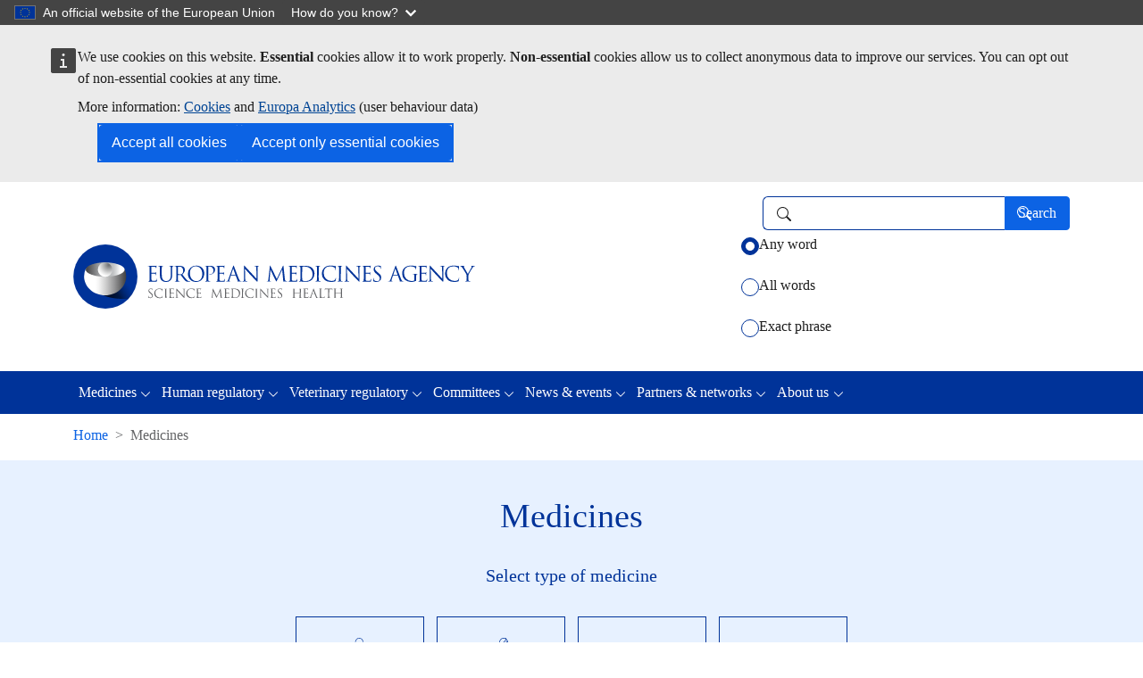

--- FILE ---
content_type: text/html; charset=UTF-8
request_url: https://www.ema.europa.eu/en/medicines
body_size: 12019
content:
<!DOCTYPE html>
  <html lang="en" dir="ltr" prefix="og: https://ogp.me/ns#">
    <head>
      <meta charset="utf-8" />
<noscript><style>form.antibot * :not(.antibot-message) { display: none !important; }</style>
</noscript><link rel="canonical" href="https://www.ema.europa.eu/en/medicines" />
<link rel="image_src" href="https://www.ema.europa.eu/sites/default/files/styles/oe_bootstrap_theme_medium_no_crop/public/2024-07/EMA_building_202407_v1-copyright-EMA.png?itok=cHH5TbaO" />
<meta property="og:site_name" content="European Medicines Agency (EMA)" />
<meta property="og:type" content="website" />
<meta property="og:url" content="https://www.ema.europa.eu/en/medicines" />
<meta property="og:title" content="Medicines | European Medicines Agency (EMA)" />
<meta property="article:published_time" content="2023-10-11T15:48:37+0200" />
<meta name="twitter:card" content="summary_large_image" />
<meta name="twitter:site" content="@EMA_News" />
<meta name="twitter:title" content="Medicines | European Medicines Agency (EMA)" />
<noscript><style type="text/css" name="oe-back-top-no-script">
    @charset "utf-8";
    .back-to-top { display: block !important; }
    .back-to-top .link { margin-bottom: 2rem; opacity: 1; }
  </style></noscript>
<meta name="Generator" content="Drupal 11 (https://www.drupal.org)" />
<meta name="MobileOptimized" content="width" />
<meta name="HandheldFriendly" content="true" />
<meta name="viewport" content="width=device-width, initial-scale=1.0" />
<script type="application/ld+json">{
    "@context": "https://schema.org",
    "@type": "BreadcrumbList",
    "itemListElement": [
        {
            "@type": "ListItem",
            "position": 1,
            "name": "Home",
            "item": "https://www.ema.europa.eu/en/homepage"
        },
        {
            "@type": "ListItem",
            "position": 2,
            "name": "Medicines"
        }
    ]
}</script>
<link rel="icon" href="/themes/custom/ema_theme/favicon.ico" type="image/vnd.microsoft.icon" />
<link rel="alternate" hreflang="en" href="https://www.ema.europa.eu/en/medicines" />
<script type="text/javascript">window.MSInputMethodContext && document.documentMode && document.write("\u003Clink rel=\u0022stylesheet\u0022 href=\u0022https:\/\/www.ema.europa.eu\/themes\/contrib\/oe_bootstrap_theme\/assets\/css\/bootstrap-ie11.css\u0022\u003E\u003Cscript src=\u0022https:\/\/cdn.jsdelivr.net\/combine\/npm\/ie11-custom-properties@4,npm\/element-qsa-scope@1\u0022\u003E\u003C\/script\u003E\u003Cscript crossorigin=\u0022anonymous\u0022 src=\u0022https:\/\/cdnjs.cloudflare.com\/polyfill\/v3\/polyfill.min.js?version=3.111.0\u0026features=Array.prototype.find%2CArray.prototype.includes%2CNumber.parseFloat%2CNumber.parseInt%2Cdefault\u0022\u003E\u003C\/script\u003E");</script>

        <title>Medicines | European Medicines Agency (EMA)</title>
        <link rel="stylesheet" media="all" href="/sites/default/files/css/css_BSMKyhjhjuvGd_CpRc36_25z7YgcigRdQx5Wgtl35cE.css?delta=0&amp;language=en&amp;theme=ema_theme&amp;include=eJxtjEEOwyAMBD9EmlPfgwxYBcXEFjZq8_tSlKg9VHva2dVgBR83TMW43VessCSwkUCoblRvGSvOQe2Y8GVU9m1NrQvQ7ayO0QeImzeWa_pBS4Wyzw-zqTWQUzyln-GZiyFBQDqZQIPHOGa9fF9y67v0QEUzJqcILWYPUjx048hVCG2o_3OnhxrWNYDiGzYuY7w" />
<link rel="stylesheet" media="all" href="/sites/default/files/css/css_zdE7dHSlDqzJWpiqD3pC9uyxU0yj_2sMronrau6-IAA.css?delta=1&amp;language=en&amp;theme=ema_theme&amp;include=eJxtjEEOwyAMBD9EmlPfgwxYBcXEFjZq8_tSlKg9VHva2dVgBR83TMW43VessCSwkUCoblRvGSvOQe2Y8GVU9m1NrQvQ7ayO0QeImzeWa_pBS4Wyzw-zqTWQUzyln-GZiyFBQDqZQIPHOGa9fF9y67v0QEUzJqcILWYPUjx048hVCG2o_3OnhxrWNYDiGzYuY7w" />

          
    </head>
    <body id="oe-back-to-top" class="context-ema_general_search context-content_banner_medicine_landing_pages context-ema_sitewide ema-context-rating-enabled path--node-73303 path-node page-node-type-ema-landing-page"><a role="navigation" aria-label="Skip to main content" class="visually-hidden-focusable skip-link" href="#main-content">
        <span class="d-inline-block px-2 border border-2 border-dark rounded-1">Skip to main content</span>
      </a><script type="application/json">{"utility":"globan","theme":"dark","logo":true,"link":true,"mode":false}</script>
<div id="cck_here" role="alert"></div>
  <div class="dialog-off-canvas-main-canvas" data-off-canvas-main-canvas>
    <div data-ema-glossary-ct="ema_landing_page" class="ema-glossary-disabled page">
    <header class="bcl-header bcl-header--neutral" aria-label="Header"><nav
   class="w-100 shadow-sm branding-search-bar navbar navbar-expand-lg navbar-light" role="banner" aria-label="Branding and search"
><div class='container'><a class="navbar-brand" href="/en/homepage"><picture class="d-block"><source media="(max-width: 767px)" srcset="/themes/custom/ema_theme/resources/images/logo_ema_stacked.svg"><img src="/themes/custom/ema_theme/resources/images/logo_ema.svg" alt="European Medicines Agency's logo Go to homepage"/></picture></a><div class="ema-search-form"><a class="ema-search-icon" href="https://www.ema.europa.eu/search"><svg
   class="bi icon--l"
><use xlink:href="/themes/contrib/oe_bootstrap_theme/assets/icons/bcl-default-icons.svg#search"/></svg></a><div class="ema-search-form-wrapper"><form action="/en/medicines" method="post" id="oe-whitelabel-search-form" accept-charset="UTF-8" class="oe-whitelabel-search-form inline-form"><input autocomplete="off" data-drupal-selector="form-vbu6ygnis2zbdm-pbkktmxfyoh0zylfom6oa-1ecfby" type="hidden" name="form_build_id" value="form-Vbu6YgnIS2ZbDM-PBKKtMxfyoH0ZyLfoM6OA_1EcfBY" class="form-control" /><input data-drupal-selector="edit-oe-whitelabel-search-form" type="hidden" name="form_id" value="oe_whitelabel_search_form" class="form-control" /><input data-drupal-selector="edit-ema-search-url" type="hidden" name="ema_search_url" value="https://www.ema.europa.eu/search" class="form-control" /><div class="d-flex flex-row align-items-center js-form-wrapper form-wrapper" data-drupal-selector="edit-search-wrapper" id="edit-search-wrapper"><div class="js-form-item form-item js-form-type-search-api-autocomplete form-item-search-input js-form-item-search-input form-no-label"><label for="edit-search-input" class="visually-hidden form-label">Search</label><input placeholder="" role="combobox" class="clear-content form-autocomplete form-control" data-drupal-selector="edit-search-input" data-search-api-autocomplete-search="ema_search" data-autocomplete-path="/en/search_api_autocomplete/ema_search?display=ema_search_page&amp;filter=search_api_fulltext" type="text" id="edit-search-input" name="search_input" value="" size="20" maxlength="500" /><span class="ico" aria-hidden="true"></span></div><div class="form-actions"><input data-drupal-selector="edit-submit" type="submit" id="edit-submit" name="op" value="Search" class="button js-form-submit form-submit btn-primary btn"/><span class="ico" aria-hidden="true"></span></div></div><fieldset data-drupal-selector="edit-keywords" id="edit-keywords--wrapper" class="fieldgroup form-composite js-form-item form-item js-form-wrapper"><legend class="col-form-label"><span class="visually-hidden fieldset-legend">Select how you want to search using keywords</span></legend><div class="fieldset-wrapper"><div class="keyword-match-types d-flex flex-column justify-content-start mt-2-5 mt-md-1 form-radios" id="edit-keywords"><div class="js-form-item form-item js-form-type-radio form-item-keywords js-form-item-keywords form-check"><input data-drupal-selector="edit-keywords-anyword" type="radio" id="edit-keywords-anyword" name="keywords" value="anyword" checked="checked" class="form-radio form-check-input" /><label class="form-check-label option form-label" for="edit-keywords-anyword">Any word</label></div><div class="js-form-item form-item js-form-type-radio form-item-keywords js-form-item-keywords form-check"><input data-drupal-selector="edit-keywords-allwords" type="radio" id="edit-keywords-allwords" name="keywords" value="allwords" class="form-radio form-check-input" /><label class="form-check-label option form-label" for="edit-keywords-allwords">All words</label></div><div class="js-form-item form-item js-form-type-radio form-item-keywords js-form-item-keywords form-check"><input data-drupal-selector="edit-keywords-exactphrase" type="radio" id="edit-keywords-exactphrase" name="keywords" value="exactphrase" class="form-radio form-check-input" /><label class="form-check-label option form-label" for="edit-keywords-exactphrase">Exact phrase</label></div></div></div></fieldset></form></div></div></div></nav>      
<nav
   class="bcl-header__navbar main-navigation-bar navbar navbar-expand-lg navbar-dark" role="navigation" aria-label="Main navigation menu"
><div class='container'><button
      class="navbar-toggler"
      type="button"
      data-bs-toggle="collapse"
      data-bs-target='#bcl-navbar--2'
      aria-controls='bcl-navbar--2'
      aria-expanded="false"
      aria-label="Toggle navigation"
    ><span class="navbar-toggler-icon"></span></button><div class="collapse navbar-collapse" id='bcl-navbar--2'><ul class="navbar-nav"><li class="nav-item dropdown"><a href="/en/medicines" class="nav-link active dropdown-toggle is-active" aria-expanded="false" data-bs-toggle="dropdown" id="dropdown-512" role="button" data-drupal-link-system-path="node/73303" aria-selected="false" aria-current="page">Medicines</a><ul
     class="dropdown-menu" aria-labelledby="dropdown-512"
  ><li><a href="/en/medicines" class="active dropdown-item is-active" data-drupal-link-system-path="node/73303" aria-selected="false" aria-current="page">Find medicine</a></li><li><a href="/en/medicines/therapeutic-areas-latest-updates" class="dropdown-item" data-drupal-link-system-path="node/68943" aria-selected="false">Therapeutic areas: latest updates</a></li><li><a href="/en/medicines/download-medicine-data" class="dropdown-item" data-drupal-link-system-path="node/82422" aria-selected="false">Download medicine data</a></li><li><a href="/en/medicines/what-we-publish-medicines-when" class="dropdown-item" data-drupal-link-system-path="node/82426" aria-selected="false">What we publish on medicines and when</a></li><li><a href="/en/medicines/medicines-human-use-under-evaluation" class="dropdown-item" data-drupal-link-system-path="node/68492" aria-selected="false">Medicines under evaluation</a></li><li><a href="/en/medicines/national-registers-authorised-medicines" class="dropdown-item" data-drupal-link-system-path="node/70104" aria-selected="false">National registers</a></li></ul></li><li class="nav-item dropdown"><a href="/en/human-regulatory-overview" class="nav-link dropdown-toggle" aria-expanded="false" data-bs-toggle="dropdown" id="dropdown-65" role="button" data-drupal-link-system-path="node/82389" aria-selected="false">Human regulatory</a><ul
     class="dropdown-menu" aria-labelledby="dropdown-65"
  ><li><a href="/en/human-regulatory-overview" class="dropdown-item" data-drupal-link-system-path="node/82389" aria-selected="false">Overview</a></li><li><a href="/en/human-regulatory-overview/research-development" class="dropdown-item" data-drupal-link-system-path="node/69491" aria-selected="false">Research and development</a></li><li><a href="/en/human-regulatory-overview/marketing-authorisation" class="dropdown-item" data-drupal-link-system-path="node/69601" aria-selected="false">Marketing authorisation</a></li><li><a href="/en/human-regulatory-overview/post-authorisation" class="dropdown-item" data-drupal-link-system-path="node/70358" aria-selected="false">Post-authorisation</a></li><li><a href="/en/human-regulatory-overview/medical-devices" class="dropdown-item" data-drupal-link-system-path="node/70079" aria-selected="false">Medical devices</a></li><li><a href="/en/human-regulatory-overview/herbal-medicinal-products" class="dropdown-item" data-drupal-link-system-path="node/69717" aria-selected="false">Herbal products</a></li></ul></li><li class="nav-item dropdown"><a href="/en/veterinary-regulatory-overview" class="nav-link dropdown-toggle" aria-expanded="false" data-bs-toggle="dropdown" id="dropdown-958" role="button" data-drupal-link-system-path="node/82419" aria-selected="false">Veterinary regulatory</a><ul
     class="dropdown-menu" aria-labelledby="dropdown-958"
  ><li><a href="/en/veterinary-regulatory-overview" class="dropdown-item" data-drupal-link-system-path="node/82419" aria-selected="false">Overview</a></li><li><a href="/en/veterinary-regulatory-overview/research-development-veterinary-medicines" class="dropdown-item" data-drupal-link-system-path="node/69449" aria-selected="false">Research and development</a></li><li><a href="/en/veterinary-regulatory-overview/marketing-authorisation-veterinary-medicines" class="dropdown-item" data-drupal-link-system-path="node/69313" aria-selected="false">Marketing authorisation</a></li><li><a href="/en/veterinary-regulatory-overview/post-authorisation-veterinary-medicines" class="dropdown-item" data-drupal-link-system-path="node/68838" aria-selected="false">Post-authorisation</a></li></ul></li><li class="nav-item dropdown"><a href="/en/committees" class="nav-link dropdown-toggle" aria-expanded="false" data-bs-toggle="dropdown" id="dropdown-183" role="button" data-drupal-link-system-path="node/82424" aria-selected="false">Committees</a><ul
     class="dropdown-menu" aria-labelledby="dropdown-183"
  ><li><a href="/en/committees" class="dropdown-item" data-drupal-link-system-path="node/82424" aria-selected="false">Overview</a></li><li><a href="/en/committees/how-committees-work" class="dropdown-item" data-drupal-link-system-path="node/68348" aria-selected="false">How the committees work</a></li><li><a href="/en/committees/committee-medicinal-products-human-use-chmp" class="dropdown-item" data-drupal-link-system-path="node/4879" aria-selected="false">CHMP</a></li><li><a href="/en/committees/committee-veterinary-medicinal-products-cvmp" class="dropdown-item" data-drupal-link-system-path="node/4882" aria-selected="false">CVMP</a></li><li><a href="/en/committees/pharmacovigilance-risk-assessment-committee-prac" class="dropdown-item" data-drupal-link-system-path="node/4886" aria-selected="false">PRAC</a></li><li><a href="/en/committees/committee-orphan-medicinal-products-comp" class="dropdown-item" data-drupal-link-system-path="node/4881" aria-selected="false">COMP</a></li><li><a href="/en/committees/committee-herbal-medicinal-products-hmpc" class="dropdown-item" data-drupal-link-system-path="node/4883" aria-selected="false">HMPC</a></li><li><a href="/en/committees/committee-advanced-therapies-cat" class="dropdown-item" data-drupal-link-system-path="node/4878" aria-selected="false">CAT</a></li><li><a href="/en/committees/paediatric-committee-pdco" class="dropdown-item" data-drupal-link-system-path="node/4885" aria-selected="false">PDCO</a></li><li><a href="/en/committees/working-parties-other-groups" class="dropdown-item" data-drupal-link-system-path="node/69598" aria-selected="false">Working parties and other groups</a></li></ul></li><li class="nav-item dropdown"><a href="/en/news-events" class="nav-link dropdown-toggle" aria-expanded="false" data-bs-toggle="dropdown" id="dropdown-246" role="button" data-drupal-link-system-path="node/82423" aria-selected="false">News &amp; events</a><ul
     class="dropdown-menu" aria-labelledby="dropdown-246"
  ><li><a href="/en/news-events" class="dropdown-item" data-drupal-link-system-path="node/82423" aria-selected="false">Overview</a></li><li><a href="/en/news" class="dropdown-item" data-drupal-link-system-path="node/4" aria-selected="false">News</a></li><li><a href="/en/events/upcoming-events" class="dropdown-item" data-drupal-link-system-path="node/8" aria-selected="false">Events</a></li><li><a href="/en/news-events/whats-new" class="dropdown-item" data-drupal-link-system-path="news-events/whats-new" aria-selected="false">What&#039;s new</a></li><li><a href="/en/news-events/committee-highlights" class="dropdown-item" data-drupal-link-system-path="node/68454" aria-selected="false">Committee highlights</a></li><li><a href="/en/news-and-events/publications" class="dropdown-item" data-drupal-link-system-path="node/69163" aria-selected="false">Publications</a></li><li><a href="/en/news-events/press-social-media" class="dropdown-item" data-drupal-link-system-path="node/70061" aria-selected="false">Press and social media</a></li><li><a href="/en/news-events/podcast-inside-ema" class="dropdown-item" data-drupal-link-system-path="node/270105" aria-selected="false">Podcast: Inside EMA</a></li><li><a href="/en/news-events/open-consultations" class="dropdown-item" data-drupal-link-system-path="node/10" aria-selected="false">Open consultations</a></li><li><a href="/en/news-events/rss-feeds" class="dropdown-item" data-drupal-link-system-path="node/4876" aria-selected="false">RSS feeds</a></li></ul></li><li class="nav-item dropdown"><a href="/en/partners-networks" class="nav-link dropdown-toggle" aria-expanded="false" data-bs-toggle="dropdown" id="dropdown-3" role="button" data-drupal-link-system-path="node/82420" aria-selected="false">Partners &amp; networks</a><ul
     class="dropdown-menu" aria-labelledby="dropdown-3"
  ><li><a href="/en/partners-networks" class="dropdown-item" data-drupal-link-system-path="node/82420" aria-selected="false">Overview</a></li><li><a href="/en/partners-networks/animal-health-practitioners" class="dropdown-item" data-drupal-link-system-path="node/257659" aria-selected="false">Animal health practitioners</a></li><li><a href="/en/partners-networks/one-health-approach" class="dropdown-item" data-drupal-link-system-path="node/254796" aria-selected="false">One Health approach</a></li><li><a href="/en/partners-networks/academia" class="dropdown-item" data-drupal-link-system-path="node/69725" aria-selected="false">Academia</a></li><li><a href="/en/partners-networks/eu-partners" class="dropdown-item" data-drupal-link-system-path="node/69559" aria-selected="false">EU partners</a></li><li><a href="/en/partners-networks/international-activities" class="dropdown-item" data-drupal-link-system-path="node/69859" aria-selected="false">International activities</a></li><li><a href="/en/partners-networks/patients-consumers" class="dropdown-item" data-drupal-link-system-path="node/69035" aria-selected="false">Patients and consumers</a></li><li><a href="/en/partners-networks/healthcare-professionals" class="dropdown-item" data-drupal-link-system-path="node/69297" aria-selected="false">Healthcare professionals</a></li><li><a href="/en/partners-networks/pharmaceutical-industry" class="dropdown-item" data-drupal-link-system-path="node/69655" aria-selected="false">Pharmaceutical industry</a></li><li><a href="/en/partners-networks/networks" class="dropdown-item" data-drupal-link-system-path="node/68770" aria-selected="false">Networks</a></li><li><a href="/en/partners-networks/health-technology-assessment-bodies" class="dropdown-item" data-drupal-link-system-path="node/68799" aria-selected="false">Health technology assessment bodies</a></li></ul></li><li class="nav-item dropdown"><a href="/en/about-us" class="nav-link dropdown-toggle" aria-expanded="false" data-bs-toggle="dropdown" id="dropdown-105" role="button" data-drupal-link-system-path="node/82421" aria-selected="false">About us</a><ul
     class="dropdown-menu" aria-labelledby="dropdown-105"
  ><li><a href="/en/about-us" class="dropdown-item" data-drupal-link-system-path="node/82421" aria-selected="false">Overview</a></li><li><a href="/en/about-us/what-we-do" class="dropdown-item" data-drupal-link-system-path="node/69654" aria-selected="false">What we do</a></li><li><a href="/en/about-us/who-we-are" class="dropdown-item" data-drupal-link-system-path="node/69649" aria-selected="false">Who we are</a></li><li><a href="/en/about-us/how-we-work" class="dropdown-item" data-drupal-link-system-path="node/69885" aria-selected="false">How we work</a></li><li><a href="/en/about-us/fees-payable-european-medicines-agency" class="dropdown-item" data-drupal-link-system-path="node/70027" aria-selected="false">Fees</a></li><li><a href="/en/about-us/support-smes" class="dropdown-item" data-drupal-link-system-path="node/69589" aria-selected="false">Support to SMEs</a></li><li><a href="/en/about-us/annual-reports-work-programmes" class="dropdown-item" data-drupal-link-system-path="node/70025" aria-selected="false">Annual reports and work programmes</a></li><li><a href="/en/about-us/history-ema" class="dropdown-item" data-drupal-link-system-path="node/68954" aria-selected="false">History of EMA</a></li><li><a href="/en/about-us/careers" class="dropdown-item" data-drupal-link-system-path="node/69992" aria-selected="false">Careers</a></li><li><a href="/en/about-us/procurement-grants" class="dropdown-item" data-drupal-link-system-path="node/69872" aria-selected="false">Procurement</a></li><li><a href="/en/about-us/glossaries" class="dropdown-item" data-drupal-link-system-path="node/5" aria-selected="false">Glossaries</a></li><li><a href="/en/about-us/about-website" class="dropdown-item" data-drupal-link-system-path="node/70271" aria-selected="false">About this website</a></li><li><a href="/en/about-us/data-protection-privacy-ema" class="dropdown-item" data-drupal-link-system-path="node/68881" aria-selected="false">Data protection and privacy</a></li><li><a href="/en/about-us/contacts-european-medicines-agency" class="dropdown-item" data-drupal-link-system-path="node/68696" aria-selected="false">Contacts</a></li></ul></li></ul></div></div></nav><div class="container">  
<div id="block-system-breadcrumb-block">        
  
    
  <nav class="my-2-5" aria-label="Breadcrumbs">
      <ol class="breadcrumb"><li
            class="breadcrumb-item"><a href="/en/homepage"><svg
   class="d-md-none ms-0 me-2 me-2-5 bi icon--s"
><use xlink:href="/themes/custom/ema_theme/resources/icons/ema-bcl-bs-icons_202501.svg#arrow-left"/></svg>Home</a></li>            <li
            class="breadcrumb-item d-none d-md-block active"aria-current="page">Medicines</li></ol>
    </nav>
</div>

</div></header><main id="main-content" class="main-content-wrapper" role="main" aria-label="Main content">
        <div class="container-fluid mt-3">
          <div class="row"><div class="region-pre-content col-12 pb-lg-2 mb-lg-2 px-0">  <div data-drupal-messages-fallback class="hidden"></div>
<div class="ema-medicine-search-form ema-medicine-search bcl-content-banner ema-light-blue" data-drupal-selector="ema-medicine-search-form" id="block-ema-medicine-search-block">
  <div class="container">
    <div class="row">
      <div class="col">
        <div class="card">
        
                  <h1 class="content-banner-title card-title bcl-heading">Medicines</h1>
                

                  <div class="card-body">
            <form action="/en/medicines" method="post" id="ema-medicine-search-form" accept-charset="UTF-8">
        <div role="alert" aria-live="polite" class="alert alert-warning js-form-wrapper form-wrapper" data-drupal-selector="edit-js-warning" id="edit-js-warning">To see this form, go to your browser settings and allow our website to use JavaScript.</div>
<fieldset data-drupal-selector="edit-medicine-fieldset" id="edit-medicine-fieldset" class="js-form-item form-item js-form-wrapper">
          <legend class="col-form-label">
    <span class="fieldset-legend">Select type of medicine</span>
  </legend>
    <div class="fieldset-wrapper">
        <div data-drupal-selector="edit-medicine-type" id="edit-medicine-type--wrapper" class="fieldgroup form-composite js-form-item form-item js-form-wrapper" role="radiogroup" aria-label="Filter options">
        <div class="col-form-label">
    <span class="visually-hidden fieldset-legend">Filter options</span>
  </div>
    <div class="fieldset-wrapper">
        <ul id="edit-medicine-type" class="list-group list-group-flush form-radios">
                                                                                                                                                                                                                                                                                          <li class="list-group-item form-check">
        <div class="js-form-item form-item js-form-type-radio form-item-medicine-type js-form-item-medicine-type form-check">
  <input aria-controls="human-search-wrapper" data-drupal-selector="edit-medicine-type-human" type="radio" id="edit-medicine-type-human" name="medicine_type" value="human" class="form-radio form-check-input" />


  <label class="form-check-label option form-label" for="edit-medicine-type-human">Medicines for human use</label>

  
  </div>

      </li>
                <li class="list-group-item form-check">
        <div class="js-form-item form-item js-form-type-radio form-item-medicine-type js-form-item-medicine-type form-check">
  <input aria-controls="veterinary-search-wrapper" data-drupal-selector="edit-medicine-type-veterinary" type="radio" id="edit-medicine-type-veterinary" name="medicine_type" value="veterinary" class="form-radio form-check-input" />


  <label class="form-check-label option form-label" for="edit-medicine-type-veterinary">Medicines for veterinary use</label>

  
  </div>

      </li>
                <li class="list-group-item form-check">
        <div class="js-form-item form-item js-form-type-radio form-item-medicine-type js-form-item-medicine-type form-check">
  <input aria-controls="herbal-search-wrapper" data-drupal-selector="edit-medicine-type-herbal" type="radio" id="edit-medicine-type-herbal" name="medicine_type" value="herbal" class="form-radio form-check-input" />


  <label class="form-check-label option form-label" for="edit-medicine-type-herbal">Herbal products</label>

  
  </div>

      </li>
                <li class="list-group-item form-check">
        <div class="js-form-item form-item js-form-type-radio form-item-medicine-type js-form-item-medicine-type form-check">
  <input aria-controls="all-search-wrapper" data-drupal-selector="edit-medicine-type-all" type="radio" id="edit-medicine-type-all" name="medicine_type" value="all" class="form-radio form-check-input" />


  <label class="form-check-label option form-label" for="edit-medicine-type-all">All</label>

  
  </div>

      </li>
                                    </ul>

              </div>
</div>
<div id="human-search-wrapper" aria-hidden="true" class="js-form-item form-item js-form-type-textfield form-item-human-search-input js-form-item-human-search-input">
      <label for="edit-human-search-input" class="form-label">Search by name or active substance</label>
        <input data-drupal-selector="edit-human-search-input" class="form-autocomplete form-control" data-autocomplete-path="/en/admin/ema_search/autocomplete/human_authorised" type="text" id="edit-human-search-input" name="human_search_input" value="" size="60" maxlength="500" data-drupal-states="{&quot;visible&quot;:{&quot;:input[name=\u0022medicine_type\u0022]&quot;:{&quot;value&quot;:&quot;human&quot;}}}" />

  <span class="ico" aria-hidden="true"></span>
        </div>
<div id="veterinary-search-wrapper" aria-hidden="true" class="js-form-item form-item js-form-type-textfield form-item-veterinary-search-input js-form-item-veterinary-search-input">
      <label for="edit-veterinary-search-input" class="form-label">Search by name or active substance</label>
        <input data-drupal-selector="edit-veterinary-search-input" class="form-autocomplete form-control" data-autocomplete-path="/en/admin/ema_search/autocomplete/veterinary_authorised" type="text" id="edit-veterinary-search-input" name="veterinary_search_input" value="" size="60" maxlength="500" data-drupal-states="{&quot;visible&quot;:{&quot;:input[name=\u0022medicine_type\u0022]&quot;:{&quot;value&quot;:&quot;veterinary&quot;}}}" />

  <span class="ico" aria-hidden="true"></span>
        </div>
<div id="herbal-search-wrapper" aria-hidden="true" class="js-form-item form-item js-form-type-textfield form-item-herbal-search-input js-form-item-herbal-search-input">
      <label for="edit-herbal-search-input" class="form-label">Search by name or active substance</label>
        <input data-drupal-selector="edit-herbal-search-input" class="form-autocomplete form-control" data-autocomplete-path="/en/admin/ema_search/autocomplete/herbal" type="text" id="edit-herbal-search-input" name="herbal_search_input" value="" size="60" maxlength="500" data-drupal-states="{&quot;visible&quot;:{&quot;:input[name=\u0022medicine_type\u0022]&quot;:{&quot;value&quot;:&quot;herbal&quot;}}}" />

  <span class="ico" aria-hidden="true"></span>
        </div>
<div id="all-search-wrapper" aria-hidden="true" class="js-form-item form-item js-form-type-textfield form-item-all-search-input js-form-item-all-search-input">
      <label for="edit-all-search-input" class="form-label">Search by name or active substance</label>
        <input data-drupal-selector="edit-all-search-input" class="form-autocomplete form-control" data-autocomplete-path="/en/admin/ema_search/autocomplete/all" type="text" id="edit-all-search-input" name="all_search_input" value="" size="60" maxlength="500" data-drupal-states="{&quot;visible&quot;:{&quot;:input[name=\u0022medicine_type\u0022]&quot;:{&quot;value&quot;:&quot;all&quot;}}}" />

  <span class="ico" aria-hidden="true"></span>
        </div>

              </div>
</fieldset>
  
<input autocomplete="off" data-drupal-selector="form-kiqosmjji0jn7-qbs-np60uyy-mgrwv4tz2nmstn7nu" type="hidden" name="form_build_id" value="form-KiqoSMJjI0Jn7-QbS-np60uYY-MGRWv4TZ2nMsTn7nU" class="form-control" />
  
<input data-drupal-selector="edit-ema-medicine-search-form" type="hidden" name="form_id" value="ema_medicine_search_form" class="form-control" />
      <div data-drupal-selector="edit-actions" class="form-actions js-form-wrapper form-wrapper" id="edit-actions">  
<input data-drupal-selector="edit-submit" type="submit" id="edit-submit--2" name="op" value="Search" class="button button--primary js-form-submit form-submit btn-primary btn" />
</div>

</form>

          </div>
                </div>
      </div>
    </div>
  </div>
</div>

</div></div>
        </div>

        <div class="container">
          <div class="row"><div class="region-content col-12 "><div class="region-content-main row">
                <div class="col-12">  <div id="block-system-main-block" class="main-content">
  
    
          <article class="node ema-landing-page ema-landing-page--full container content-without-sidebar"><div class="ema-node-content-wrapper node-sections">                    <div class="item">
        <div id="ema-inpage-item-78833" class="paragraph paragraph--type--oe-rich-text paragraph--view-mode--default"><div class="ecl-editor">  <p>Our Medicine finder above helps you find information on medicines authorised for human or veterinary use. You can find these by including the medicine's name or its active substance. It shows you information on centrally authorised medicines - medicines that EMA evaluated. You can also find information on herbal medicines.</p>

</div></div></div>                <div class="item">    




  

<div class="bcl-featured-media default left text-start simple-cta">
  
                              <div class="row gap-3 gap-md-0">
        <div class="col-12">
                <div id="advanced-search-64712"><h2 class="rounded-title mb-0 mb-md-3">Advanced search</h2></div>

        </div>
        <div class="col-12 d-flex flex-column gap-3">
                    <div class="text">
              <p>Use our advanced search to make use of search filters that are designed to make your search more precise and for finding information on&nbsp;all types of medicine-related procedures, including <strong>refused </strong>or <strong>withdrawn </strong>medicines.</p>
<p>We also offer <a href="/en/about-us/about-website/search-tips" data-entity-type="node" data-entity-uuid="a938a04f-dd56-4c5c-94b7-ae4dc58ee32f" data-entity-substitution="canonical" title="Search tips">search tips</a> to help optimise your search experience.</p>


                          <a href="/en/search?f%5B0%5D=ema_search_categories%3A83&amp;f%5B1%5D=ema_search_categories%3A84&amp;f%5B2%5D=ema_search_categories%3A85&amp;f%5B3%5D=ema_search_custom_entity_bundle%3A001_ema_medicines_and_related&amp;landing_from=73303" class="btn btn-link text-uppercase">Go to advanced search<svg
   class="ms-2-5 bi icon--s"
><use xlink:href="/themes/contrib/oe_bootstrap_theme/assets/icons/bcl-default-icons.svg#arrow-right"/></svg></a>
                      </div>
        </div>
      </div>
      </div>

</div>                <div class="item">    




  

<div class="bcl-featured-media default left text-start simple-cta">
  
                                    <div class="row gap-3 gap-md-0">
        <div class="col-12">
                <div id="not-able-to-find-the-medicine-you-are-looking-for-63684"><h2 class="rounded-title mb-0 mb-md-3">Not able to find the medicine you are looking for?</h2></div>

        </div><div class="col-12 col-md-6 order-1">
                          <h3>Nationally authorised medicines</h3>
<p>The medicine you are looking for may be authorised in individual Member States via <strong>national procedures</strong>, rather than centrally via EMA. Only medicines evaluated by EMA are available on this website.</p>
<p>You may not be able to obtain a complete list of available treatment options for a specific condition by searching on EMA's website.</p>
<p>Check the national registers of authorised medicines&nbsp;for finding medicines authorised via national procedures.</p>


                          <a href="/en/medicines/national-registers-authorised-medicines" class="btn btn-link text-uppercase">Check national registers<svg
   class="ms-2-5 bi icon--s"
><use xlink:href="/themes/contrib/oe_bootstrap_theme/assets/icons/bcl-default-icons.svg#arrow-right"/></svg></a>
                      </div>
                <div class="col-12 col-md-6 order-2">
              
    
                                    <figure class="mb-0 ema-image format-jpeg rounded overflow-hidden"><img class="flex-end-100 img-fluid" src="/sites/default/files/styles/oe_bootstrap_theme_medium_no_crop/public/2025-02/Woman_reading_pill_jar_with_mobile_hand-AdobeStock_551512159.jpeg?itok=QPwuWNH_" alt="Woman reading the label on a pill jar with her mobile in her other hand" title="" />
</figure>
        </div>
      </div>
      </div>

</div>                <div class="item">    




  

<div class="bcl-featured-media default left text-start simple-cta">
  
                              <div class="row gap-3 gap-md-0">
        <div class="col-12">
                <div id="emas-role-59181"><h2 class="rounded-title mb-0 mb-md-3">EMA&#039;s role</h2></div>

        </div>
        <div class="col-12 d-flex flex-column gap-3">
                    <div class="text">
              <p>The European Medicines Agency (EMA) facilitates development and access to medicines for countries within the European Union (EU). EMA evaluates applications for marketing authorisation submitted via the centralised procedure, monitors the safety of medicines across their lifecycle and provides information to healthcare professionals and patients.</p>
<p>The medicines included in our work include medicines for human use, medicines for veterinary use and herbal medicines.</p>


                          <a href="/en/about-us/what-we-do" class="btn btn-link text-uppercase">Read more about what we do<svg
   class="ms-2-5 bi icon--s"
><use xlink:href="/themes/contrib/oe_bootstrap_theme/assets/icons/bcl-default-icons.svg#arrow-right"/></svg></a>
                      </div>
        </div>
      </div>
      </div>

</div>                <div class="item">        


<div id="in-this-section-59178" class="bcl-listing container bcl-listing--default-2-col"><h2 class="rounded-title bcl-heading">In this section</h2>                                                                                                                                                        

                    

<div class="row row-cols-1 row-cols-md-2 g-4"><div class="col">


<article class="listing-item border-bottom border-md-0 border-0 rounded-0 card container"><div class="card-body p-0 pb-3">
    <h4 class="listing-item-title card-title bcl-heading"><a href="/en/medicines/download-medicine-data" class="standalone">Download medicine data</a></h4>
      <div class="card-text mb-2">You can dowload EMA&#039;s medicine-related data published on this website in Excel table format</div></div></article>
</div><div class="col">


<article class="listing-item border-bottom border-md-0 border-0 rounded-0 card container"><div class="card-body p-0 pb-3">
    <h4 class="listing-item-title card-title bcl-heading"><a href="/en/medicines/what-we-publish-medicines-when" class="standalone">What we publish on medicines and when</a></h4>
      <div class="card-text mb-2">The different types of information stakeholders can expect on this website about medicines, including the publication times and location</div></div></article>
</div><div class="col">


<article class="listing-item border-bottom border-md-0 border-0 rounded-0 card container"><div class="card-body p-0 pb-3">
    <h4 class="listing-item-title card-title bcl-heading"><a href="/en/medicines/medicines-human-use-under-evaluation" class="standalone">Medicines for human use under evaluation</a></h4>
      <div class="card-text mb-2">The list of medicines currently under evaluation by EMA’s human medicines committee (CHMP), updated monthly</div></div></article>
</div><div class="col">


<article class="listing-item border-bottom border-md-0 border-0 rounded-0 card container"><div class="card-body p-0 pb-3">
    <h4 class="listing-item-title card-title bcl-heading"><a href="/en/medicines/national-registers-authorised-medicines" class="standalone">National registers of authorised medicines</a></h4>
      <div class="card-text mb-2">A list of national medicine registers in the different Member States of EU / EEA, containing information on medicines authorised in those countries</div></div></article>
</div></div>
</div>
</div>                <div class="item">        


<div id="therapeutic-areas-latest-updates-63287" class="bcl-listing container bcl-listing--highlight-3-col"><h2 class="rounded-title bcl-heading">Therapeutic areas: latest updates</h2>                                                                                                                                                                                                                                                                          

                    

<div class="row row-cols-1 row-cols-lg-3 g-4-5"><div class="col">


<article class="listing-item--highlight border-0 bg-lighter h-100 rounded-2 card container"><div class="card-body">
    <h4 class="listing-item-title card-title bcl-heading"><a href="/en/medicines/therapeutic-areas-latest-updates/hiv-aids" class="standalone">HIV and AIDS</a></h4>
      <div class="card-text mb-2">Latest news and updates from EMA on medicines against HIV and AIDS</div></div></article>
</div><div class="col">


<article class="listing-item--highlight border-0 bg-lighter h-100 rounded-2 card container"><div class="card-body">
    <h4 class="listing-item-title card-title bcl-heading"><a href="/en/medicines/therapeutic-areas-latest-updates/cancer" class="standalone">Cancer</a></h4>
      <div class="card-text mb-2">Latest news and updates from EMA on medicines against cancer</div></div></article>
</div><div class="col">


<article class="listing-item--highlight border-0 bg-lighter h-100 rounded-2 card container"><div class="card-body">
    <h4 class="listing-item-title card-title bcl-heading"><a href="/en/medicines/therapeutic-areas-latest-updates/cardiovascular-diseases" class="standalone">Cardiovascular disease</a></h4>
      <div class="card-text mb-2">Latest news and updates from EMA on medicines against cardiovascular disease</div></div></article>
</div><div class="col">


<article class="listing-item--highlight border-0 bg-lighter h-100 rounded-2 card container"><div class="card-body">
    <h4 class="listing-item-title card-title bcl-heading"><a href="/en/medicines/therapeutic-areas-latest-updates/diabetes" class="standalone">Diabetes</a></h4>
      <div class="card-text mb-2">Latest news and updates from EMA on medicines against diabetes</div></div></article>
</div><div class="col">


<article class="listing-item--highlight border-0 bg-lighter h-100 rounded-2 card container"><div class="card-body">
    <h4 class="listing-item-title card-title bcl-heading"><a href="/en/medicines/therapeutic-areas-latest-updates/immune-system-diseases" class="standalone">Immune-system diseases</a></h4>
      <div class="card-text mb-2">Latest news and updates from EMA on medicines against immune-system diseases</div></div></article>
</div><div class="col">


<article class="listing-item--highlight border-0 bg-lighter h-100 rounded-2 card container"><div class="card-body">
    <h4 class="listing-item-title card-title bcl-heading"><a href="/en/medicines/therapeutic-areas-latest-updates/viral-diseases" class="standalone">Viral diseases</a></h4>
      <div class="card-text mb-2">Latest news and updates from EMA on medicines against viral diseases</div></div></article>
</div><div class="col">


<article class="listing-item--highlight border-0 bg-lighter h-100 rounded-2 card container"><div class="card-body">
    <h4 class="listing-item-title card-title bcl-heading"><a href="/en/medicines/therapeutic-areas-latest-updates/neurodegenerative-diseases" class="standalone">Neurodegenerative diseases</a></h4>
      <div class="card-text mb-2">Latest news and updates from EMA on medicines against neurodegenerative diseases</div></div></article>
</div></div>
</div>
</div>                <div class="item">




  

<div class="bcl-featured-media default left text-start simple-cta">
  
                                    <div class="row gap-3 gap-md-0">
        <div class="col-12">
                <div id="buying-medicines-online-78339"><h2 class="rounded-title mb-0 mb-md-3">Buying medicines online</h2></div>

        </div><div class="col-12 col-md-6 order-1">
                          <p>To stay safe when buying human or veterinary medicines online, buy only from online retailers registered with the national competent authorities in the EU Member States.</p>
<p>The EU has introduced a <strong>logo</strong> to help you identify these retailers.</p>
<p>This will help reduce your risk of buying sub-standard or falsified medicines.</p>
<p><a href="/en/human-regulatory-overview/public-health-threats/falsified-medicines-overview/buying-medicines-online" data-entity-type="node" data-entity-uuid="cfbed509-e98f-4e59-a161-4914c5cf10e4" data-entity-substitution="canonical" title="Buying medicines online"><span class="button-secondary">See logo for human medicines</span></a></p>
<p><a href="/en/veterinary-regulatory-overview/buying-veterinary-medicines-online" data-entity-type="node" data-entity-uuid="dfa4be61-b0d5-4058-b273-29829b6c0b44" data-entity-substitution="canonical" title="Buying veterinary medicines online"><span class="button-secondary">See logo for veterinary medicines</span></a></p>


                      </div>
                <div class="col-12 col-md-6 order-2">
              
    
                                    <figure class="mb-0 ema-image format-jpg rounded overflow-hidden"><img class="flex-end-100 img-fluid" src="/sites/default/files/styles/oe_bootstrap_theme_medium_no_crop/public/2020-03/codvid-19_falsified_medicines.jpg?itok=NmasGN8b" alt="COVID-19 Falsified medicines" title="" />
</figure>
        </div>
      </div>
      </div>

</div>                <div class="item">        


<div id="featured-topics-78347" class="bcl-listing container bcl-listing--highlight-3-col"><h2 class="rounded-title bcl-heading">Featured topics</h2>                                                                                                                                                                                              

                    

<div class="row row-cols-1 row-cols-lg-3 g-4-5"><div class="col">


<article class="listing-item--highlight border-0 bg-lighter h-100 rounded-2 card container"><div class="card-body">
    <h4 class="listing-item-title card-title bcl-heading"><a href="/en/human-regulatory-overview/post-authorisation/medicine-shortages-availability-issues/public-information-medicine-shortages" class="standalone">Medicine shortages</a></h4>
      <div class="card-text mb-2">Information on medicine shortages that EMA has assessed and links to national registers of shortages in the EU / EEA</div></div></article>
</div><div class="col">


<article class="listing-item--highlight border-0 bg-lighter h-100 rounded-2 card container"><div class="card-body">
    <h4 class="listing-item-title card-title bcl-heading"><a href="/en/human-regulatory-overview/public-health-threats/antimicrobial-resistance" class="standalone">Antimicrobial resistance</a></h4>
      <div class="card-text mb-2">What EMA does to combat antimicrobial resistance</div></div></article>
</div><div class="col">


<article class="listing-item--highlight border-0 bg-lighter h-100 rounded-2 card container"><div class="card-body">
    <h4 class="listing-item-title card-title bcl-heading"><a href="/en/human-regulatory-overview/biosimilar-medicines-overview" class="standalone">Biosimilar medicines</a></h4>
      <div class="card-text mb-2">The regulation of biosimilar medicines in the EU, including information guides for patients and healthcare professionals</div></div></article>
</div><div class="col">


<article class="listing-item--highlight border-0 bg-lighter h-100 rounded-2 card container"><div class="card-body">
    <h4 class="listing-item-title card-title bcl-heading"><a href="/en/about-us/what-we-do/crisis-preparedness-management" class="standalone">Crisis preparedness and management</a></h4>
      <div class="card-text mb-2">EMA&#039;s role in preparing for and managing crisis situations affecting the EU single market for medicines and medical devices</div></div></article>
</div><div class="col">


<article class="listing-item--highlight border-0 bg-lighter h-100 rounded-2 card container"><div class="card-body">
    <h4 class="listing-item-title card-title bcl-heading">COVID-19 medicines</h4>
      <div class="card-text mb-2">Information on the authorised COVID-19 treatments and vaccines in the EU</div></div></article>
</div></div>
</div>
</div>                <div class="item">
    
                            
  <div id="ema-banner-78358" class="bg-lighter text-dark bcl-banner"><div class="container"><div class="bcl-banner__content"><div class="banner-heading"><div class="display-6 mb-3 bcl-heading"><div id="suspected-side-effects-of-medicines-78358"><span>Suspected side effects of medicines</span></div></div></div><div class="banner-description">
          <p class="mb-4">  Check the European suspected adverse drug reactions database for reports of suspected side effects and information on how to interpret them
</p>
        </div><div class="banner-cta"><a href="https://www.adrreports.eu/" class="btn btn-secondary">Check adverse drug reactions database<svg
   class="ms-2-5 bi icon--fluid"
><use xlink:href="/themes/custom/ema_theme/resources/icons/ema-bcl-bs-icons_202501.svg#chevron-right"/></svg></a></div></div>
  </div>
</div>
</div>                <div class="item">
      
                            
  <div id="ema-banner-78354" class="bg-lighter bcl-banner shade"><div class="bcl-banner__image" style="background-image:url(https://www.ema.europa.eu/sites/default/files/2019-02/antimicrobial_veterinary.jpg)"></div><div class="container"><div class="bcl-banner__content"><div class="banner-heading"><div class="display-6 mb-3 bcl-heading"><div id="veterinary-medicines-information-website-78354"><span>Veterinary Medicines information website</span></div></div></div><div class="banner-description">
          <p class="mb-4">  Visit the Veterinary Medicines informattion website for information on authorised veterinary medicines across all EU / EEA countries, including their availability in specific countries.
</p>
        </div><div class="banner-cta"><a href="https://medicines.health.europa.eu/veterinary" class="btn btn-secondary">Visit veterinary medicines website<svg
   class="ms-2-5 bi icon--fluid"
><use xlink:href="/themes/custom/ema_theme/resources/icons/ema-bcl-bs-icons_202501.svg#chevron-right"/></svg></a></div></div>
  </div>
</div>
</div>                <div class="item">
      
                            
  <div id="ema-banner-78355" class="bg-lighter bcl-banner shade"><div class="bcl-banner__image" style="background-image:url(https://www.ema.europa.eu/sites/default/files/2023-12/AdobeStock_493875849.jpeg)"></div><div class="container"><div class="bcl-banner__content"><div class="banner-heading"><div class="display-6 mb-3 bcl-heading"><div id="services-and-databases-78355"><span>Services and databases</span></div></div></div><div class="banner-description">
          <p class="mb-4">  EMA has several websites and systems to support its work. Some of the information in these systems is available to all visitors, such as details about clinical trials in the EU, reports of suspected side effects, and other medicine-related data.
</p>
        </div><div class="banner-cta"><a href="/en/about-us/how-we-work/services-databases" class="btn btn-secondary">Browse services and databases<svg
   class="ms-2-5 bi icon--fluid"
><use xlink:href="/themes/custom/ema_theme/resources/icons/ema-bcl-bs-icons_202501.svg#chevron-right"/></svg></a></div></div>
  </div>
</div>
</div>                <div class="item">
              
                            
  <div id="ema-banner-78356" class="bg-ema-dark-blue text-white bcl-banner"><div class="container"><div class="bcl-banner__content"><div class="banner-heading"><div class="display-6 mb-3 bcl-heading"><div id="medicine-evaluation-figures-78356"><span>Medicine evaluation figures</span></div></div></div><div class="banner-description">
          <p class="mb-4">  EMA publishes information on the volume and outcome of marketing authorisation and post-authorisation applications for the human and veterinary medicines that it evaluates.
</p>
        </div><div class="banner-cta"><a href="/en/about-us/what-we-do/authorisation-medicines/medicine-evaluation-figures" class="btn btn-light">Check evaluation figures<svg
   class="ms-2-5 bi icon--fluid"
><use xlink:href="/themes/custom/ema_theme/resources/icons/ema-bcl-bs-icons_202501.svg#chevron-right"/></svg></a></div></div>
  </div>
</div>
</div>

        
                
<div class="ema-social-media-share inline mb-4"><h2>Share this page</h2>
  <script type="application/json">{"service":"share","version":"2.0","networks":["email","linkedin","bluesky","facebook","more"],"more":["whatsapp","blogger","digg","gmail","netvibes","pinterest","pocket","printfriendly","qzone","reddit","threads","tumblr","typepad","viadeo","weibo","yahoomail","yammer"],"target":"_blank","stats":true,"selection":false}</script>
  </div>
</div></article>

  </div>

</div>
              </div></div><div class="region-post-content col-12">  
<div id="block-ema-custom-webtools-rating"><div class="ema-rating-widget-block full-width py-4-5">
      <div class="container">
        <div class="row">
          <div class="col-12">
            <script type="application/json">{"service":"dffema","id":"y6GzW8lS"}</script>
          </div>
        </div>
      </div>
    </div></div>

</div></div>
        </div>
      </main>  



<div aria-live="polite" class="back-to-top hide position-fixed bottom-0 end-0 pe-4">
    <a href="#main-content" class="link d-flex flex-row justify-content-center align-items-center px-3 py-2 bg-secondary text-white shadow-lg rounded-pill" aria-label="Back to top" tabindex="0" aria-hidden="true">
    <svg
   class="bi icon--l"
><use xlink:href="/themes/custom/ema_theme/resources/icons/ema-bcl-bs-icons_202501.svg#chevron-double-up"/></svg><span class="label fs-6 fst-normal fw-bold lh-base ps-2">Back to top</span></a>
</div>

<div id="block-ema-footer-block">
    
<footer class="ema-footer text-white bcl-footer bcl-footer--neutral" role="contentinfo" aria-label="Footer">
  <div class="container"><div class="ema-footer-product-hotline row"><div class="col-12"><div class="border rounded-1"><svg
   class="bi icon--fluid"
><use xlink:href="/themes/custom/ema_theme/resources/icons/ema-bcl-bs-icons_202501.svg#telephone-fill"/></svg><a href="/en/about-us/contacts-european-medicines-agency" class="ema-footer-eu-agencies" target="_blank" hreflang="en"><p class="product-hotline-title">Product emergency hotline</p>
  <p class="product-hotline-information">OUTSIDE WORKING HOURS</p></a></div></div></div><div class="ema-footer-footer-links row"><div class="col-12 col-md-6 col-xl-3 footer-links"><div class="link d-block">
                  
  <a class="standalone" href="/en/about-us">About us</a>
</div><div class="link d-block">
                  
  <a class="standalone" href="/en/about-us/what-we-do">What we do</a>
</div><div class="link d-block">
                  
  <a class="standalone" href="/en/about-us/careers">Careers</a>
</div><div class="link d-block">
                  
  <a class="standalone" href="/en/committees">Committees &amp; working parties</a>
</div><div class="link d-block">
                  
  <a class="standalone" href="/en/about-us/how-we-work/european-medicines-regulatory-network">Regulatory network</a>
</div><div class="link d-block">
                  
  <a class="standalone" href="/en/about-us/how-we-work/european-medicines-regulatory-network/european-experts">European experts</a>
</div></div><div class="col-12 col-md-6 col-xl-3 footer-links"><div class="link d-block">
                  
  <a class="standalone" href="/en/about-us/about-website">About this website</a>
</div><div class="link d-block">
                  
  <a class="standalone" href="/en/about-us/about-website/languages-website">Languages</a>
</div><div class="link d-block">
                  
  <a class="standalone" href="/en/about-us/about-website/accessibility">Accessibility</a>
</div><div class="link d-block">
                  
  <a class="standalone" href="/en/about-us/glossaries">Glossaries</a>
</div><div class="link d-block">
                  
  <a class="standalone" href="/en/about-us/about-website/cookies">Cookies</a>
</div><div class="link d-block">
                  
  <a class="standalone" href="/en/about-us/about-website/website-data-protection-notice">Website data protection notice</a>
</div><div class="link d-block">
                  
  <a class="standalone" href="/en/about-us/data-protection-privacy-ema">Data protection at EMA</a>
</div></div><div class="col-12 col-md-6 col-xl-3 footer-links"><div class="link d-block">
                  
  <a class="standalone" href="/en/about-us/frequently-asked-questions">Frequently asked questions</a>
</div><div class="link d-block">
                  
  <a class="standalone" href="/en/about-us/about-website/search-tips">Search tips</a>
</div><div class="link d-block">
                  
  <a class="standalone" href="/en/about-us/how-we-work/access-documents">Access to documents</a>
</div><div class="link d-block">
                  
  <a class="standalone" href="/en/about-us/contacts-european-medicines-agency">Contacts</a>
</div><div class="link d-block">
                  
  <a class="standalone" href="/en/about-us/contacts-european-medicines-agency/send-question-european-medicines-agency">Send a question</a>
</div><div class="link d-block">
                  
  <a class="standalone" href="/en/about-us/contacts-european-medicines-agency">EMA Service Desk (system support)</a>
</div><div class="link d-block">
                  
  <a class="standalone" href="/en/about-us/how-we-work/services-databases">Services and databases</a>
</div></div><div class="col-12 col-md-6 col-xl-3 footer-contact"><p><strong>European Medicines Agency</strong><br>Domenico Scarlattilaan&nbsp;6<br>1083 HS Amsterdam<br>The Netherlands</p><p>Tel: +31 (0)88 781 6000</p><p><a href="/about-us/contacts-european-medicines-agency/how-find-us" data-entity-type="node" data-entity-uuid="4b93fc56-414f-4edc-85a1-62989537c1b9" data-entity-substitution="canonical">How to find us</a><br><a href="/about-us/contacts-european-medicines-agency/how-find-us#addresses-6923" data-entity-type="node" data-entity-uuid="4b93fc56-414f-4edc-85a1-62989537c1b9" data-entity-substitution="canonical">Postal address and deliveries</a><br><a href="/about-us/contacts-european-medicines-agency/business-hours-holidays" data-entity-type="node" data-entity-uuid="7cac129c-d271-4ead-854a-ed65cdb60ddc" data-entity-substitution="canonical">Business hours and holidays</a></p></div></div><div class="ema-footer-social-media-links row"><div class="col-12 social-media-links-wrapper"><ul class="social-links-list"><li class="list-item"><a href="/news-event/rss-feeds" class="link standalone" target="_blank"><svg
   class="bi icon--fluid"
><use xlink:href="/themes/custom/ema_theme/resources/icons/ema-bcl-bs-icons_202501.svg#rss"/></svg>RSS Feed</a></li><li class="list-item"><a href="https://bsky.app/profile/ema.europa.eu" class="link standalone" target="_blank"><svg
   class="bi icon--fluid"
><use xlink:href="/themes/custom/ema_theme/resources/icons/ema-bcl-bs-icons_202501.svg#bsky"/></svg>Bluesky</a></li><li class="list-item"><a href="https://www.youtube.com/user/emainfo" class="link standalone" target="_blank"><svg
   class="bi icon--fluid"
><use xlink:href="/themes/custom/ema_theme/resources/icons/ema-bcl-bs-icons_202501.svg#youtube"/></svg>YouTube</a></li><li class="list-item"><a href="https://www.linkedin.com/company/european-medicines-agency/" class="link standalone" target="_blank"><svg
   class="bi icon--fluid"
><use xlink:href="/themes/custom/ema_theme/resources/icons/ema-bcl-bs-icons_202501.svg#linkedin"/></svg>LinkedIn</a></li></ul></div></div><div class="ema-footer-footer-agencies row"><div class="col-12 col-md-12 col-xl-4 bottom-links medicines-agency"><a href="https://www.ema.europa.eu/en/about-us/about-website/legal-notice" class="ema-footer__copyright">© 1995 - 2026 European Medicines Agency</a></div><div class="col-12 col-md-6 col-xl-4 bottom-links agencies-network"><a href="https://agencies-network.europa.eu/index_en" class="ema-footer__eu_agencies" target="_blank">European Union agencies network
  <span class="logo"></span></a></div><div class="col-12 col-md-6 col-xl-4 bottom-links eu"><a href="https://european-union.europa.eu/" class="ema-footer__eu_agencies" target="_blank">An agency of the European Union
  <span class="logo"></span></a>
</div></div></div>
</footer>
</div>

</div>
  </div>
<script type="application/json">{"utility":"piwik","siteID":"109","sitePath":["www.ema.europa.eu"],"instance":"europa.eu"}</script>
<script type="application/json">{"utility":"cck","appendix":"\u003Cp class=\u0022ecl-visible\u0022\u003EWe use cookies on this website. \u003Cstrong\u003EEssential\u003C\/strong\u003E cookies allow it to work properly. \u003Cstrong\u003ENon-essential\u003C\/strong\u003E cookies allow us to collect anonymous data to improve our services. You can opt out of non-essential cookies at any time.\u003C\/p\u003E\u003Cp class=\u0022ecl-visible\u0022\u003EMore information: \u003Ca href=\u0022\/en\/about-us\/about-website\/cookies\u0022 target=\u0022_parent\u0022\u003ECookies\u003C\/a\u003E and \u003Ca href=\u0022\/en\/about-us\/about-website\/user-behaviour-data-europa-analytics\u0022 target=\u0022_parent\u0022\u003EEuropa Analytics\u003C\/a\u003E (user behaviour data)\u003C\/p\u003E","url":"\/about-us\/about-website\/cookies"}</script>
<script type="application/json" data-drupal-selector="drupal-settings-json">{"path":{"baseUrl":"\/","pathPrefix":"en\/","currentPath":"node\/73303","currentPathIsAdmin":false,"isFront":false,"currentLanguage":"en"},"pluralDelimiter":"\u0003","suppressDeprecationErrors":true,"ajaxPageState":{"libraries":"[base64]","theme":"ema_theme","theme_token":null},"ajaxTrustedUrl":{"form_action_p_pvdeGsVG5zNF_XLGPTvYSKCf43t8qZYSwcfZl2uzM":true},"cckContentAppendix":"\u003Cp class=\u0022ecl-visible\u0022\u003EWe use cookies on this website. \u003Cstrong\u003EEssential\u003C\/strong\u003E cookies allow it to work properly. \u003Cstrong\u003ENon-essential\u003C\/strong\u003E cookies allow us to collect anonymous data to improve our services. You can opt out of non-essential cookies at any time.\u003C\/p\u003E\u003Cp class=\u0022ecl-visible\u0022\u003EMore information: \u003Ca href=\u0022\/en\/about-us\/about-website\/cookies\u0022 target=\u0022_parent\u0022\u003ECookies\u003C\/a\u003E and \u003Ca href=\u0022\/en\/about-us\/about-website\/user-behaviour-data-europa-analytics\u0022 target=\u0022_parent\u0022\u003EEuropa Analytics\u003C\/a\u003E (user behaviour data)\u003C\/p\u003E","ema_document":{"base_url":"\/documents\/"},"ema_glossary_parser":{"json_uri":"https:\/\/www.ema.europa.eu\/sites\/default\/files\/glossary_parser\/1769210111.json"},"data":{"extlink":{"extTarget":true,"extTargetAppendNewWindowDisplay":false,"extTargetAppendNewWindowLabel":"(opens in a new window)","extTargetNoOverride":false,"extNofollow":true,"extTitleNoOverride":false,"extNoreferrer":false,"extFollowNoOverride":false,"extClass":"ext","extLabel":"(link is external)","extImgClass":false,"extSubdomains":false,"extExclude":"","extInclude":"","extCssExclude":".bcl-featured-media, .bcl-fact-figures, .bcl-listing, .ema-subscribe-button, .addtocal-links","extCssInclude":"","extCssExplicit":"main","extAlert":false,"extAlertText":"This link will take you to an external web site. We are not responsible for their content.","extHideIcons":false,"mailtoClass":"0","telClass":"0","mailtoLabel":"(link sends email)","telLabel":"","extUseFontAwesome":false,"extIconPlacement":"append","extPreventOrphan":false,"extFaLinkClasses":"fa fa-external-link","extFaMailtoClasses":"fa fa-envelope-o","extAdditionalLinkClasses":"","extAdditionalMailtoClasses":"","extAdditionalTelClasses":"","extFaTelClasses":"fa fa-phone","allowedDomains":null,"extExcludeNoreferrer":""}},"oe_back_top":{"selected_anchor":"main-content","mobile_multiplier":0.5,"desktop_multiplier":4},"search_api_autocomplete":{"ema_search":{"auto_submit":true,"min_length":3}},"user":{"uid":0,"permissionsHash":"22ecf334c0eed5f7afd477fa3b0fbf8767b9b02082ebfde23d5a3a50293063ff"}}</script>
<script src="/core/assets/vendor/jquery/jquery.min.js?v=4.0.0-rc.1"></script>
<script src="/sites/default/files/js/js_62nKLCgjUTaMB5W-VGECrS5jyqeXEQFEtMMfsrNn2O8.js?scope=footer&amp;delta=1&amp;language=en&amp;theme=ema_theme&amp;include=[base64]"></script>
<script src="https://webtools.europa.eu/load.js" defer></script>
<script src="/sites/default/files/js/js_tiw7SeAS3pMZ42Py2McreM5lNcu-o9s2YQk-KJ9v7M0.js?scope=footer&amp;delta=3&amp;language=en&amp;theme=ema_theme&amp;include=[base64]"></script>

    </body>
  </html>


--- FILE ---
content_type: image/svg+xml
request_url: https://www.ema.europa.eu/themes/custom/ema_theme/resources/icons/ema-icons/icon-ema-medicine-human.svg
body_size: 2555
content:
<svg width="32" height="32" viewBox="0 0 32 32" fill="none" xmlns="http://www.w3.org/2000/svg">
<g id="Group 428">
<path id="Union" fill-rule="evenodd" clip-rule="evenodd" d="M19.6703 4.66664C19.5963 4.66655 19.5244 4.6418 19.4659 4.59629C19.4075 4.55078 19.3659 4.48713 19.3477 4.41534C19.0607 3.28801 18.095 0.666663 15.3223 0.666663C12.5767 0.666663 11.6137 3.28835 11.3267 4.41534C11.3172 4.45909 11.299 4.50045 11.2731 4.537C11.2473 4.57356 11.2143 4.60453 11.1763 4.62807C11.1382 4.65161 11.0958 4.66726 11.0515 4.67405C11.0073 4.68084 10.9621 4.67862 10.9187 4.66758C10.8754 4.65654 10.8346 4.63688 10.799 4.60976C10.7634 4.58264 10.7336 4.54862 10.7114 4.50974C10.6892 4.47086 10.6751 4.42794 10.6699 4.38348C10.6647 4.33902 10.6685 4.29396 10.681 4.251C11.358 1.58901 13.093 0 15.3223 0C17.5707 0 19.317 1.58901 19.9933 4.251C20.0059 4.30021 20.007 4.35163 19.9967 4.40134C19.9863 4.45106 19.9647 4.49776 19.9335 4.53786C19.9024 4.57796 19.8625 4.61038 19.8169 4.63271C19.7713 4.65503 19.7211 4.66664 19.6703 4.66664ZM13.344 12.9317C13.9577 13.3377 14.6451 13.5636 15.3597 13.5636C16.0591 13.5636 16.7293 13.3528 17.3297 12.97V15.0831C17.3297 15.1107 17.3312 15.1383 17.3343 15.1656C17.0922 15.4131 16.8057 15.6135 16.4891 15.756C16.1258 15.9196 15.7316 16.003 15.3331 16.0007C14.9347 15.9984 14.5414 15.9104 14.18 15.7426C13.8652 15.5965 13.5809 15.3927 13.3417 15.1424C13.3433 15.1227 13.344 15.1029 13.344 15.0831V12.9317ZM12.9894 15.7192L7.21802 20.1634C6.84181 20.4316 6.53501 20.7857 6.32312 21.1963C6.11123 21.6068 6.00034 22.062 5.99967 22.524V22.8394C5.99923 22.9275 5.96391 23.0118 5.90145 23.074C5.83898 23.1361 5.75446 23.171 5.66634 23.171C5.57794 23.171 5.49316 23.1359 5.43064 23.0734C5.36813 23.0109 5.33301 22.9261 5.33301 22.8377V22.5224C5.33334 21.9562 5.46844 21.3983 5.72713 20.8947C5.98582 20.3911 6.36066 19.9564 6.82068 19.6264L12.639 15.1467C12.6503 15.1403 12.6597 15.131 12.6664 15.1198C12.6731 15.1087 12.6769 15.0961 12.6773 15.0831V12.4947C12.6773 12.4638 12.6816 12.4334 12.6899 12.4041C11.9527 11.6913 11.3777 10.6881 11.0754 9.50398C10.7648 9.42318 10.4907 9.23964 10.2977 8.98327C10.1047 8.7269 10.0041 8.41275 10.0124 8.09196C9.999 7.72427 10.1318 7.36628 10.3816 7.09619C10.6315 6.82611 10.9781 6.6659 11.3457 6.65064C11.4341 6.65064 11.5189 6.68574 11.5814 6.74826C11.6439 6.81077 11.679 6.89557 11.679 6.98397C11.679 7.07238 11.6439 7.15718 11.5814 7.21969C11.5189 7.2822 11.4341 7.3173 11.3457 7.3173C11.1603 7.34538 10.9911 7.43901 10.8689 7.58118C10.7466 7.72335 10.6794 7.90461 10.6794 8.09212C10.6794 8.27963 10.7466 8.46094 10.8689 8.6031C10.9911 8.74527 11.1603 8.8389 11.3457 8.86698C11.4216 8.86693 11.4953 8.89282 11.5545 8.94034C11.6137 8.98786 11.6549 9.05415 11.6714 9.12829C12.1614 11.3473 13.6784 12.8969 15.3597 12.8969C17.0004 12.8969 18.464 11.4596 19.003 9.3203C19.0212 9.2484 19.0628 9.18461 19.1213 9.13903C19.1798 9.09345 19.2519 9.06868 19.326 9.06864C19.6927 9.06864 19.9907 8.67561 19.9907 8.19295C19.9907 7.71029 19.6924 7.3173 19.326 7.3173C19.2376 7.3173 19.1528 7.2822 19.0903 7.21969C19.0278 7.15718 18.9927 7.07238 18.9927 6.98397C18.9927 6.89557 19.0278 6.81077 19.0903 6.74826C19.1528 6.68574 19.2376 6.65064 19.326 6.65064C20.0594 6.65064 20.6574 7.34229 20.6574 8.19295C20.6731 8.52769 20.5768 8.85814 20.3836 9.13195C20.1904 9.40576 19.9113 9.60729 19.5907 9.70462C19.2685 10.8333 18.7052 11.778 17.9934 12.4502C17.9954 12.4649 17.9964 12.4798 17.9964 12.4948V15.0831C17.9964 15.0942 17.9991 15.1052 18.0042 15.115C18.0093 15.1249 18.0167 15.1334 18.0257 15.1398L19.9734 16.6398C20.0285 16.6823 20.0689 16.741 20.089 16.8077C20.1091 16.8743 20.1078 16.9456 20.0853 17.0115C20.0628 17.0774 20.0202 17.1346 19.9636 17.1751C19.9069 17.2155 19.839 17.2372 19.7694 17.2371L19.7707 17.2365C19.6973 17.2366 19.6258 17.2123 19.5677 17.1675L17.7002 15.7294C17.4157 15.9858 17.0921 16.1962 16.7411 16.3524C16.3027 16.5476 15.8301 16.6542 15.3504 16.6664C14.8642 16.6534 14.3855 16.5438 13.9423 16.3437C13.5934 16.1863 13.272 15.9754 12.9894 15.7192ZM20.8741 27.8082C20.881 27.8036 20.8878 27.7988 20.8943 27.7937L25.2533 24.3567C26.017 23.7408 26.5128 22.8533 26.6371 21.8801C26.7614 20.9069 26.5044 19.9234 25.92 19.1354C25.6333 18.7446 25.2706 18.4158 24.8537 18.1688C24.4367 17.9217 23.9741 17.7615 23.4937 17.6977C23.0217 17.6343 22.5417 17.667 22.0827 17.794C21.6236 17.9209 21.195 18.1394 20.8227 18.4364L16.4837 21.8579C16.4767 21.8625 16.4699 21.8675 16.4634 21.8727L12.105 25.3097C11.3414 25.9256 10.8455 26.813 10.7213 27.7862C10.597 28.7594 10.8539 29.7429 11.4383 30.531C11.7723 30.9859 12.2086 31.356 12.7119 31.6112C13.2153 31.8663 13.7716 31.9996 14.336 32C15.1352 31.9992 15.9105 31.7278 16.5357 31.23L20.8741 27.8082ZM20.7494 27.057L24.84 23.8313C25.4682 23.3234 25.8757 22.5924 25.9773 21.791C26.0789 20.9896 25.8668 20.18 25.3853 19.5314C25.1517 19.2123 24.8559 18.9437 24.5157 18.7418C24.1756 18.5399 23.7981 18.4089 23.406 18.3567C23.0224 18.3053 22.6324 18.332 22.2594 18.4351C21.8864 18.5382 21.5381 18.7157 21.2353 18.9567L17.1311 22.1961L20.7494 27.057ZM12.5183 25.833L16.6077 22.6084L20.2267 27.4716L16.123 30.708C15.8204 30.9492 15.472 31.1267 15.099 31.2299C14.726 31.333 14.3359 31.3595 13.9523 31.308C13.5603 31.2556 13.1829 31.1245 12.8427 30.9226C12.5026 30.7206 12.2068 30.4521 11.973 30.133C11.4915 29.4844 11.2794 28.6747 11.3811 27.8733C11.4827 27.072 11.8902 26.3409 12.5183 25.833ZM20.2557 21.8837C20.1864 21.8838 20.1188 21.8622 20.0623 21.822C20.0058 21.7818 19.9632 21.725 19.9405 21.6595C19.9178 21.594 19.9161 21.5231 19.9356 21.4565C19.9551 21.39 19.9949 21.3312 20.0494 21.2884L21.3747 20.2457C21.6406 20.0305 21.9469 19.8706 22.2756 19.7754C22.6042 19.6803 22.9486 19.6518 23.2884 19.6917C23.5652 19.7255 23.8324 19.815 24.0739 19.9547C24.3153 20.0944 24.526 20.2815 24.6934 20.5047C24.7461 20.5757 24.7685 20.6647 24.7556 20.7522C24.7426 20.8397 24.6955 20.9185 24.6245 20.9712C24.5535 21.0239 24.4645 21.0463 24.377 21.0334C24.2895 21.0205 24.2108 20.9733 24.158 20.9023C24.0436 20.7509 23.8998 20.6242 23.7352 20.5297C23.5705 20.4352 23.3885 20.375 23.2 20.3527C22.9486 20.3247 22.6941 20.3471 22.4514 20.4187C22.2087 20.4902 21.9828 20.6094 21.7867 20.7694L20.4617 21.812C20.4031 21.8585 20.3305 21.8838 20.2557 21.8837Z" fill="#003399"/>
</g>
</svg>


--- FILE ---
content_type: image/svg+xml
request_url: https://www.ema.europa.eu/themes/custom/ema_theme/resources/images/ema-loading.svg
body_size: 313
content:
<?xml version="1.0" encoding="utf-8"?>
<svg xmlns="http://www.w3.org/2000/svg" xmlns:xlink="http://www.w3.org/1999/xlink" style="margin: auto; background: none; display: block; shape-rendering: auto; animation-play-state: running; animation-delay: 0s;" width="200px" height="200px" viewBox="0 0 100 100" preserveAspectRatio="xMidYMid">
<g transform="rotate(0 50 50)" style="animation-play-state: running; animation-delay: 0s;">
  <rect x="47" y="24" rx="3" ry="6" width="6" height="12" fill="#072b5d" style="animation-play-state: running; animation-delay: 0s;">
    <animate attributeName="opacity" values="1;0" keyTimes="0;1" dur="1s" begin="-0.9166666666666666s" repeatCount="indefinite" style="animation-play-state: running; animation-delay: 0s;"></animate>
  </rect>
</g><g transform="rotate(30 50 50)" style="animation-play-state: running; animation-delay: 0s;">
  <rect x="47" y="24" rx="3" ry="6" width="6" height="12" fill="#072b5d" style="animation-play-state: running; animation-delay: 0s;">
    <animate attributeName="opacity" values="1;0" keyTimes="0;1" dur="1s" begin="-0.8333333333333334s" repeatCount="indefinite" style="animation-play-state: running; animation-delay: 0s;"></animate>
  </rect>
</g><g transform="rotate(60 50 50)" style="animation-play-state: running; animation-delay: 0s;">
  <rect x="47" y="24" rx="3" ry="6" width="6" height="12" fill="#072b5d" style="animation-play-state: running; animation-delay: 0s;">
    <animate attributeName="opacity" values="1;0" keyTimes="0;1" dur="1s" begin="-0.75s" repeatCount="indefinite" style="animation-play-state: running; animation-delay: 0s;"></animate>
  </rect>
</g><g transform="rotate(90 50 50)" style="animation-play-state: running; animation-delay: 0s;">
  <rect x="47" y="24" rx="3" ry="6" width="6" height="12" fill="#072b5d" style="animation-play-state: running; animation-delay: 0s;">
    <animate attributeName="opacity" values="1;0" keyTimes="0;1" dur="1s" begin="-0.6666666666666666s" repeatCount="indefinite" style="animation-play-state: running; animation-delay: 0s;"></animate>
  </rect>
</g><g transform="rotate(120 50 50)" style="animation-play-state: running; animation-delay: 0s;">
  <rect x="47" y="24" rx="3" ry="6" width="6" height="12" fill="#072b5d" style="animation-play-state: running; animation-delay: 0s;">
    <animate attributeName="opacity" values="1;0" keyTimes="0;1" dur="1s" begin="-0.5833333333333334s" repeatCount="indefinite" style="animation-play-state: running; animation-delay: 0s;"></animate>
  </rect>
</g><g transform="rotate(150 50 50)" style="animation-play-state: running; animation-delay: 0s;">
  <rect x="47" y="24" rx="3" ry="6" width="6" height="12" fill="#072b5d" style="animation-play-state: running; animation-delay: 0s;">
    <animate attributeName="opacity" values="1;0" keyTimes="0;1" dur="1s" begin="-0.5s" repeatCount="indefinite" style="animation-play-state: running; animation-delay: 0s;"></animate>
  </rect>
</g><g transform="rotate(180 50 50)" style="animation-play-state: running; animation-delay: 0s;">
  <rect x="47" y="24" rx="3" ry="6" width="6" height="12" fill="#072b5d" style="animation-play-state: running; animation-delay: 0s;">
    <animate attributeName="opacity" values="1;0" keyTimes="0;1" dur="1s" begin="-0.4166666666666667s" repeatCount="indefinite" style="animation-play-state: running; animation-delay: 0s;"></animate>
  </rect>
</g><g transform="rotate(210 50 50)" style="animation-play-state: running; animation-delay: 0s;">
  <rect x="47" y="24" rx="3" ry="6" width="6" height="12" fill="#072b5d" style="animation-play-state: running; animation-delay: 0s;">
    <animate attributeName="opacity" values="1;0" keyTimes="0;1" dur="1s" begin="-0.3333333333333333s" repeatCount="indefinite" style="animation-play-state: running; animation-delay: 0s;"></animate>
  </rect>
</g><g transform="rotate(240 50 50)" style="animation-play-state: running; animation-delay: 0s;">
  <rect x="47" y="24" rx="3" ry="6" width="6" height="12" fill="#072b5d" style="animation-play-state: running; animation-delay: 0s;">
    <animate attributeName="opacity" values="1;0" keyTimes="0;1" dur="1s" begin="-0.25s" repeatCount="indefinite" style="animation-play-state: running; animation-delay: 0s;"></animate>
  </rect>
</g><g transform="rotate(270 50 50)" style="animation-play-state: running; animation-delay: 0s;">
  <rect x="47" y="24" rx="3" ry="6" width="6" height="12" fill="#072b5d" style="animation-play-state: running; animation-delay: 0s;">
    <animate attributeName="opacity" values="1;0" keyTimes="0;1" dur="1s" begin="-0.16666666666666666s" repeatCount="indefinite" style="animation-play-state: running; animation-delay: 0s;"></animate>
  </rect>
</g><g transform="rotate(300 50 50)" style="animation-play-state: running; animation-delay: 0s;">
  <rect x="47" y="24" rx="3" ry="6" width="6" height="12" fill="#072b5d" style="animation-play-state: running; animation-delay: 0s;">
    <animate attributeName="opacity" values="1;0" keyTimes="0;1" dur="1s" begin="-0.08333333333333333s" repeatCount="indefinite" style="animation-play-state: running; animation-delay: 0s;"></animate>
  </rect>
</g><g transform="rotate(330 50 50)" style="animation-play-state: running; animation-delay: 0s;">
  <rect x="47" y="24" rx="3" ry="6" width="6" height="12" fill="#072b5d" style="animation-play-state: running; animation-delay: 0s;">
    <animate attributeName="opacity" values="1;0" keyTimes="0;1" dur="1s" begin="0s" repeatCount="indefinite" style="animation-play-state: running; animation-delay: 0s;"></animate>
  </rect>
</g>
<!-- [ldio] generated by https://loading.io/ --></svg>

--- FILE ---
content_type: image/svg+xml
request_url: https://www.ema.europa.eu/themes/custom/ema_theme/resources/icons/ema-icons/icon-ema-medicine-veterinary.svg
body_size: 7602
content:
<svg width="32" height="32" viewBox="0 0 32 32" fill="none" xmlns="http://www.w3.org/2000/svg">
<g id="Icon-3-vet-96x96">
<path id="Path 1337" d="M28.9552 23.9707C28.8668 23.9707 28.782 23.9356 28.7195 23.8731C28.657 23.8106 28.6219 23.7258 28.6219 23.6374V22.4158C28.622 21.9457 28.5107 21.4823 28.297 21.0636C28.0833 20.6449 27.7733 20.2828 27.3926 20.0071L21.6414 15.8716C21.5456 15.8025 21.4677 15.7116 21.4139 15.6065C21.3601 15.5014 21.3321 15.385 21.332 15.2669V12.6263C21.332 12.5379 21.3671 12.4531 21.4296 12.3906C21.4922 12.3281 21.577 12.293 21.6654 12.293C21.7538 12.293 21.8386 12.3281 21.9011 12.3906C21.9636 12.4531 21.9987 12.5379 21.9987 12.6263V15.2669C21.9984 15.2799 22.0013 15.2927 22.0071 15.3043C22.013 15.316 22.0215 15.326 22.032 15.3336L27.7829 19.4692C28.2493 19.8063 28.6291 20.2493 28.8909 20.7618C29.1528 21.2743 29.2893 21.8416 29.2892 22.4171V23.6397C29.2886 23.7279 29.2531 23.8121 29.1905 23.8741C29.1279 23.9362 29.0433 23.9709 28.9552 23.9707Z" fill="#003399"/>
<path id="Path 1338" d="M10.4095 20.0702C10.3394 20.0698 10.2712 20.0473 10.2147 20.0059C10.1581 19.9645 10.116 19.9064 10.0944 19.8397C10.0728 19.7731 10.0727 19.7013 10.0942 19.6346C10.1157 19.5679 10.1577 19.5097 10.2141 19.4682L15.965 15.3326C15.9756 15.325 15.9841 15.3149 15.9899 15.3033C15.9957 15.2917 15.9986 15.2789 15.9984 15.2659V12.6253C15.9984 12.5369 16.0335 12.4521 16.096 12.3896C16.1585 12.3271 16.2433 12.292 16.3317 12.292C16.4201 12.292 16.5049 12.3271 16.5674 12.3896C16.6299 12.4521 16.665 12.5369 16.665 12.6253V15.2659C16.6648 15.384 16.6367 15.5004 16.5829 15.6055C16.529 15.7106 16.4511 15.8014 16.3554 15.8706L10.6045 20.0062C10.5478 20.0475 10.4796 20.0699 10.4095 20.0702Z" fill="#003399"/>
<path id="Path 1339" d="M19.0252 13.7814C16.967 13.7814 15.1195 12.0914 14.4664 9.6428C14.141 9.57016 13.8505 9.38767 13.6437 9.12603C13.437 8.86439 13.3267 8.53957 13.3313 8.20617C13.3239 7.82639 13.4674 7.45913 13.7303 7.18491C13.9931 6.91069 14.354 6.75185 14.7338 6.74319C14.7796 6.73963 14.8257 6.74559 14.8691 6.76068C14.9125 6.77577 14.9523 6.79966 14.986 6.83087C15.0198 6.86208 15.0466 6.89991 15.0651 6.94201C15.0835 6.98412 15.093 7.02957 15.093 7.07552C15.093 7.12146 15.0835 7.16692 15.0651 7.20902C15.0466 7.25112 15.0198 7.28895 14.986 7.32016C14.9523 7.35137 14.9125 7.37526 14.8691 7.39035C14.8257 7.40544 14.7796 7.4114 14.7338 7.40785C14.5305 7.42031 14.3396 7.50987 14.2 7.65825C14.0604 7.80662 13.9827 8.00264 13.9827 8.20633C13.9827 8.41002 14.0604 8.60604 14.2 8.75442C14.3396 8.90279 14.5305 8.99235 14.7338 9.00482C14.8091 9.00473 14.8822 9.03015 14.9413 9.07694C15.0003 9.12373 15.0417 9.18911 15.0588 9.26246C15.5842 11.5321 17.215 13.1167 19.0259 13.1167C20.7927 13.1167 22.3662 11.6464 22.9439 9.45814C22.9628 9.38709 23.0047 9.32428 23.063 9.27949C23.1213 9.2347 23.1927 9.21044 23.2663 9.21048C23.4734 9.16735 23.6594 9.05417 23.7929 8.89001C23.9264 8.72586 23.9993 8.52074 23.9993 8.30915C23.9993 8.09757 23.9264 7.89245 23.7929 7.72829C23.6594 7.56414 23.4734 7.45098 23.2663 7.40785C23.2204 7.4114 23.1744 7.40544 23.131 7.39035C23.0876 7.37526 23.0478 7.35137 23.014 7.32016C22.9803 7.28895 22.9534 7.25112 22.935 7.20902C22.9166 7.16692 22.9071 7.12146 22.9071 7.07552C22.9071 7.02957 22.9166 6.98412 22.935 6.94201C22.9534 6.89991 22.9803 6.86208 23.014 6.83087C23.0478 6.79966 23.0876 6.77577 23.131 6.76068C23.1744 6.74559 23.2204 6.73963 23.2663 6.74319C23.6591 6.76684 24.0267 6.94477 24.289 7.23821C24.5512 7.53165 24.6869 7.91682 24.6664 8.30982C24.6792 8.65755 24.5733 8.99929 24.3662 9.2789C24.1591 9.55851 23.863 9.75937 23.5266 9.84847C22.8226 12.2101 21.0367 13.7814 19.0252 13.7814Z" fill="#003399"/>
<path id="Path 1340" d="M19.0146 16.6599C17.9929 16.6584 16.9948 16.3524 16.1479 15.7809C16.1087 15.7579 16.0746 15.727 16.0477 15.6903C16.0208 15.6535 16.0018 15.6117 15.9917 15.5673C15.9816 15.5229 15.9807 15.4769 15.9891 15.4322C15.9975 15.3874 16.0149 15.3449 16.0403 15.3071C16.0658 15.2694 16.0987 15.2373 16.1371 15.2127C16.1754 15.1882 16.2184 15.1718 16.2633 15.1645C16.3083 15.1572 16.3542 15.1592 16.3983 15.1703C16.4425 15.1814 16.4839 15.2015 16.52 15.2293C17.2517 15.7252 18.1147 15.9919 18.9987 15.9953C19.8827 15.9987 20.7476 15.7386 21.4832 15.2483C21.5194 15.22 21.5611 15.1995 21.6057 15.1881C21.6502 15.1767 21.6966 15.1747 21.742 15.1821C21.7873 15.1895 21.8306 15.2062 21.8692 15.2312C21.9078 15.2561 21.9409 15.2888 21.9662 15.3272C21.9916 15.3655 22.0087 15.4087 22.0166 15.454C22.0245 15.4993 22.0229 15.5457 22.012 15.5903C22.0011 15.635 21.981 15.6769 21.9531 15.7134C21.9252 15.7499 21.89 15.7803 21.8498 15.8026C21.0093 16.3603 20.0233 16.6585 19.0146 16.6599Z" fill="#003399"/>
<g id="Group 383">
<g id="Group 382">
<path id="Path 1341" d="M1.1311 27.9654C1.06554 27.9652 1.00153 27.9457 0.947018 27.9093C0.892507 27.8729 0.849918 27.8212 0.824625 27.7607C0.799331 27.7002 0.792452 27.6337 0.804809 27.5693C0.817166 27.5049 0.848235 27.4456 0.894122 27.3988L3.36538 24.9108C3.39516 24.8762 3.43175 24.8481 3.47284 24.8282C3.51394 24.8083 3.55866 24.7971 3.60427 24.7952C3.64988 24.7933 3.69542 24.8008 3.73802 24.8173C3.78061 24.8337 3.81937 24.8587 3.85191 24.8907C3.88444 24.9228 3.91005 24.9611 3.92714 25.0035C3.94423 25.0458 3.95244 25.0912 3.95127 25.1368C3.9501 25.1824 3.93955 25.2274 3.9203 25.2688C3.90106 25.3102 3.87351 25.3472 3.83937 25.3775L1.36811 27.8654C1.3372 27.897 1.30032 27.922 1.25963 27.9392C1.21895 27.9564 1.17525 27.9653 1.1311 27.9654Z" fill="#003399"/>
<path id="Path 1342" d="M4.88883 30.5829C4.8216 30.5825 4.75608 30.5618 4.70085 30.5234C4.64562 30.4851 4.60329 30.431 4.57939 30.3681C4.55549 30.3053 4.55115 30.2367 4.56694 30.1713C4.58273 30.106 4.6179 30.0469 4.66785 30.0019L6.1325 28.7073C6.16466 28.6753 6.20298 28.6502 6.24517 28.6336C6.28736 28.617 6.33252 28.6091 6.37786 28.6105C6.42319 28.6119 6.46776 28.6226 6.50884 28.6418C6.54991 28.661 6.58663 28.6884 6.61674 28.7223C6.64686 28.7562 6.66972 28.7959 6.68396 28.839C6.6982 28.8821 6.70354 28.9276 6.69959 28.9727C6.69563 29.0179 6.68248 29.0618 6.66097 29.1018C6.63946 29.1417 6.61002 29.1768 6.57447 29.205L5.10986 30.4996C5.04883 30.5534 4.9702 30.5831 4.88883 30.5829Z" fill="#003399"/>
<path id="Path 1343" d="M8.86275 26.1729C8.81892 26.1729 8.77552 26.1643 8.73502 26.1475C8.69453 26.1308 8.65773 26.1062 8.62675 26.0752L7.61045 25.0592C7.57674 25.0289 7.54956 24.992 7.53058 24.9509C7.51161 24.9097 7.50124 24.8651 7.50011 24.8197C7.49897 24.7744 7.50707 24.7293 7.52395 24.6872C7.54083 24.6451 7.56614 24.607 7.59829 24.575C7.63044 24.543 7.66878 24.5179 7.71096 24.5013C7.75313 24.4847 7.79824 24.4768 7.84356 24.4782C7.88888 24.4796 7.93343 24.4902 7.9745 24.5094C8.01557 24.5286 8.05233 24.556 8.08245 24.5899L9.09875 25.6059C9.14457 25.6526 9.17563 25.7118 9.18802 25.7761C9.20041 25.8404 9.19358 25.9069 9.16841 25.9674C9.14324 26.0278 9.10082 26.0795 9.04646 26.116C8.9921 26.1525 8.92822 26.1721 8.86275 26.1725V26.1729Z" fill="#003399"/>
<path id="Path 1344" d="M8.33081 31.9179C8.2424 31.9179 8.15761 31.8828 8.0951 31.8203C8.03258 31.7578 7.99748 31.673 7.99748 31.5846C7.99691 31.4029 7.96031 31.2231 7.88982 31.0557C7.81933 30.8882 7.71634 30.7363 7.5868 30.6089L6.1202 29.194C6.06081 29.1316 6.02787 29.0486 6.02833 28.9624C6.02878 28.8763 6.06259 28.7936 6.12264 28.7319C6.1827 28.6701 6.26435 28.6339 6.35046 28.631C6.43657 28.6282 6.52044 28.6587 6.58451 28.7163L8.05115 30.1333C8.24391 30.3228 8.39718 30.5486 8.50211 30.7977C8.60704 31.0468 8.66154 31.3143 8.66247 31.5846C8.66247 31.6727 8.62757 31.7572 8.56542 31.8197C8.50327 31.8822 8.41892 31.9175 8.33081 31.9179Z" fill="#003399"/>
<path id="Path 1345" d="M2.87309 30.5358C2.78474 30.5359 2.69997 30.5009 2.63742 30.4385L1.21077 29.0172C1.15261 28.9538 1.12123 28.8704 1.12313 28.7844C1.12503 28.6984 1.16008 28.6165 1.22099 28.5558C1.28189 28.495 1.36395 28.4602 1.44994 28.4586C1.53594 28.4569 1.61924 28.4886 1.68244 28.5469L3.10872 29.9682C3.15453 30.0149 3.18559 30.0741 3.198 30.1384C3.2104 30.2026 3.20359 30.2691 3.17847 30.3295C3.15334 30.39 3.11099 30.4416 3.05668 30.4781C3.00237 30.5147 2.93853 30.5344 2.87309 30.5348V30.5358Z" fill="#003399"/>
<path id="Path 1346" d="M9.94237 26.6024C9.69528 26.6055 9.45006 26.5592 9.22111 26.4662C8.99216 26.3733 8.78408 26.2356 8.60906 26.0611C8.57594 26.0303 8.54946 25.993 8.53122 25.9516C8.51298 25.9101 8.50334 25.8654 8.50294 25.8202C8.50254 25.7749 8.5114 25.7301 8.5289 25.6883C8.54641 25.6466 8.57222 25.6088 8.60479 25.5774C8.63735 25.546 8.67598 25.5215 8.71831 25.5055C8.76064 25.4895 8.80582 25.4822 8.85104 25.4842C8.89626 25.4862 8.94057 25.4974 8.98133 25.5171C9.02208 25.5368 9.05839 25.5646 9.08805 25.5988C9.20069 25.7092 9.33418 25.796 9.48075 25.8542C9.62732 25.9124 9.78404 25.9408 9.94171 25.9378H9.95404C10.1024 25.9402 10.2497 25.9127 10.3872 25.8568C10.5246 25.801 10.6494 25.718 10.754 25.6128C10.9698 25.3855 11.088 25.0827 11.0835 24.7693C11.0789 24.456 10.952 24.1568 10.7297 23.9358C10.6731 23.8714 10.6434 23.7877 10.6469 23.702C10.6504 23.6163 10.6868 23.5353 10.7485 23.4757C10.8103 23.4162 10.8926 23.3827 10.9783 23.3823C11.0641 23.3819 11.1467 23.4146 11.209 23.4735C11.552 23.8157 11.7475 24.2785 11.7537 24.763C11.76 25.2475 11.5764 25.7152 11.2423 26.0661C11.0761 26.2371 10.8769 26.3727 10.6569 26.4648C10.4369 26.5569 10.2005 26.6036 9.96202 26.6021L9.94237 26.6024Z" fill="#003399"/>
<path id="Path 1347" d="M3.90984 30.9702H3.88783C3.65342 30.968 3.42179 30.9191 3.20648 30.8264C2.99118 30.7337 2.79653 30.599 2.63386 30.4302C2.57721 30.3658 2.54755 30.282 2.55106 30.1963C2.55457 30.1107 2.59098 30.0296 2.6527 29.9701C2.71443 29.9106 2.79671 29.8771 2.88247 29.8767C2.96824 29.8762 3.05088 29.9089 3.11318 29.9679C3.21461 30.0734 3.33608 30.1576 3.47048 30.2156C3.60487 30.2735 3.74948 30.3041 3.89584 30.3055C4.04238 30.3091 4.18809 30.2827 4.3241 30.228C4.4601 30.1733 4.5835 30.0915 4.6868 29.9875C4.7088 29.9655 4.72982 29.9429 4.75015 29.9209C4.77781 29.8847 4.81255 29.8546 4.85228 29.8324C4.89202 29.8102 4.9359 29.7964 4.98119 29.7917C5.02647 29.7871 5.07223 29.7919 5.11562 29.8056C5.15901 29.8194 5.19909 29.8419 5.23346 29.8717C5.26782 29.9016 5.29572 29.9381 5.31541 29.9792C5.3351 30.0202 5.34618 30.0649 5.34796 30.1103C5.34974 30.1558 5.34221 30.2012 5.32578 30.2436C5.30936 30.2861 5.28439 30.3247 5.25246 30.3572C5.22146 30.3932 5.18914 30.4278 5.15481 30.4615C4.82311 30.7886 4.37566 30.9714 3.90984 30.9702Z" fill="#003399"/>
<path id="Path 1348" d="M0.996968 29.2879C0.732553 29.2879 0.478956 29.1829 0.291986 28.9959C0.105016 28.8089 0 28.5554 0 28.291C0 28.0265 0.105016 27.7729 0.291986 27.586C0.478956 27.399 0.732553 27.294 0.996968 27.294C1.04278 27.2904 1.08882 27.2964 1.13222 27.3115C1.17562 27.3266 1.21544 27.3504 1.24916 27.3817C1.28288 27.4129 1.30978 27.4507 1.32818 27.4928C1.34658 27.5349 1.35609 27.5804 1.35609 27.6263C1.35609 27.6722 1.34658 27.7177 1.32818 27.7598C1.30978 27.8019 1.28288 27.8397 1.24916 27.8709C1.21544 27.9021 1.17562 27.9261 1.13222 27.9412C1.08882 27.9562 1.04278 27.9622 0.996968 27.9586C0.941913 27.9582 0.887616 27.9715 0.838931 27.9972C0.790247 28.0229 0.74868 28.0603 0.717962 28.106C0.687244 28.1517 0.668345 28.2042 0.662909 28.259C0.657474 28.3138 0.665693 28.3691 0.686835 28.4199C0.707976 28.4708 0.741358 28.5156 0.784041 28.5504C0.826725 28.5851 0.877359 28.6088 0.931418 28.6192C0.985477 28.6297 1.04129 28.6265 1.09385 28.6101C1.14641 28.5937 1.1941 28.5646 1.23264 28.5253C1.26292 28.4918 1.29968 28.4648 1.34071 28.4459C1.38174 28.4271 1.42618 28.4168 1.47132 28.4156C1.51646 28.4145 1.56138 28.4225 1.60332 28.4392C1.64526 28.4559 1.68337 28.481 1.71534 28.5129C1.7473 28.5448 1.77242 28.5828 1.78923 28.6248C1.80604 28.6667 1.81418 28.7115 1.81311 28.7567C1.81205 28.8018 1.80181 28.8463 1.78304 28.8874C1.76428 28.9284 1.73737 28.9653 1.70394 28.9956C1.61124 29.0886 1.50104 29.1623 1.37969 29.2125C1.25835 29.2627 1.12828 29.2883 0.996968 29.2879Z" fill="#003399"/>
</g>
</g>
<path id="Rectangle 652" d="M31.6595 25.8613C31.7479 25.8613 31.8327 25.8964 31.8952 25.959C31.9577 26.0215 31.9928 26.1063 31.9928 26.1947V31.6665C31.9928 31.7549 31.9577 31.8397 31.8952 31.9022C31.8327 31.9647 31.7479 31.9999 31.6595 31.9999C31.5711 31.9999 31.4863 31.9647 31.4238 31.9022C31.3613 31.8397 31.3262 31.7549 31.3262 31.6665V26.1947C31.3262 26.1063 31.3613 26.0215 31.4238 25.959C31.4863 25.8964 31.5711 25.8613 31.6595 25.8613V25.8613Z" fill="#003399"/>
<path id="Path 1349" d="M14.4628 26.6821C13.9158 26.6809 13.3915 26.4634 13.0043 26.0771L8.63886 21.9665C8.33165 21.6381 7.95085 21.3874 7.52775 21.235C7.10466 21.0826 6.65141 21.0328 6.20532 21.0898C5.45095 21.1893 4.7667 21.5836 4.30231 22.1863C3.83793 22.789 3.63124 23.551 3.72743 24.3058C3.75912 24.5514 3.82182 24.7919 3.91409 25.0218C3.94251 25.1029 3.93847 25.1919 3.90278 25.2702C3.86709 25.3485 3.80252 25.4099 3.72259 25.4416C3.64265 25.4734 3.5535 25.473 3.47382 25.4406C3.39415 25.4082 3.33012 25.3463 3.29506 25.2677C2.98311 24.5073 2.94663 23.6618 3.19194 22.8773C3.43725 22.0928 3.94891 21.4187 4.63853 20.9713C5.32814 20.524 6.1524 20.3316 6.96882 20.4273C7.78525 20.5231 8.54258 20.901 9.10993 21.4958L13.4707 25.6017C13.6006 25.7328 13.755 25.8369 13.9252 25.9082C14.0953 25.9795 14.2779 26.0167 14.4624 26.0174L28.9998 25.9647C29.0456 25.9612 29.0916 25.9671 29.1351 25.9822C29.1785 25.9973 29.2183 26.0212 29.252 26.0524C29.2857 26.0836 29.3126 26.1215 29.331 26.1636C29.3494 26.2057 29.3589 26.2511 29.3589 26.2971C29.3589 26.343 29.3494 26.3885 29.331 26.4306C29.3126 26.4727 29.2857 26.5105 29.252 26.5417C29.2183 26.5729 29.1785 26.5968 29.1351 26.6119C29.0916 26.627 29.0456 26.6329 28.9998 26.6294L14.4628 26.6821Z" fill="#003399"/>
<path id="Path 1350" d="M18.999 19.8091C16.0747 19.8091 13.6392 17.1818 13.3318 13.6979C13.326 13.6108 13.3545 13.525 13.4113 13.4587C13.468 13.3925 13.5485 13.3511 13.6354 13.3436C13.7223 13.336 13.8087 13.3627 13.8761 13.4181C13.9435 13.4735 13.9865 13.5531 13.9958 13.6398C14.2715 16.7781 16.4217 19.1447 18.9963 19.1447C21.5709 19.1447 23.7224 16.7781 23.9968 13.6398C24.0061 13.5531 24.0492 13.4735 24.1165 13.4181C24.1839 13.3627 24.2703 13.336 24.3572 13.3436C24.4442 13.3511 24.5246 13.3925 24.5814 13.4587C24.6382 13.525 24.6667 13.6108 24.6609 13.6979C24.3588 17.1818 21.9229 19.8091 18.999 19.8091Z" fill="#003399"/>
<path id="Path 1351" d="M22.9984 22.6416C22.67 22.6406 22.3492 22.5423 22.0766 22.3592C21.804 22.176 21.5919 21.9161 21.4669 21.6124C21.3419 21.3087 21.3097 20.9748 21.3743 20.6528C21.439 20.3308 21.5977 20.0352 21.8303 19.8033C22.0628 19.5714 22.3589 19.4136 22.6811 19.3499C23.0033 19.2862 23.3371 19.3194 23.6405 19.4453C23.9438 19.5712 24.203 19.7842 24.3854 20.0573C24.5677 20.3305 24.6651 20.6516 24.6651 20.98C24.6638 21.4211 24.4875 21.8438 24.1751 22.1552C23.8627 22.4667 23.4396 22.6416 22.9984 22.6416ZM22.9984 19.983C22.8014 19.9836 22.6089 20.0426 22.4454 20.1525C22.2818 20.2624 22.1545 20.4183 22.0795 20.6005C22.0045 20.7828 21.9852 20.9831 22.024 21.1763C22.0628 21.3695 22.158 21.5469 22.2975 21.686C22.4371 21.8251 22.6147 21.9198 22.808 21.958C23.0013 21.9963 23.2017 21.9763 23.3837 21.9008C23.5657 21.8252 23.7212 21.6975 23.8306 21.5336C23.94 21.3697 23.9984 21.1771 23.9984 20.98C23.9976 20.7153 23.8919 20.4617 23.7045 20.2748C23.517 20.0879 23.2631 19.983 22.9984 19.983Z" fill="#003399"/>
<path id="Path 1352" d="M31.666 26.5263C31.5775 26.5263 31.4928 26.4912 31.4302 26.4287C31.3677 26.3662 31.3326 26.2814 31.3326 26.193C31.3326 25.9278 31.2273 25.6734 31.0397 25.4859C30.8522 25.2984 30.5979 25.193 30.3326 25.193C30.0674 25.193 29.8131 25.2984 29.6255 25.4859C29.438 25.6734 29.3327 25.9278 29.3327 26.193C29.3327 26.2814 29.2976 26.3662 29.2351 26.4287C29.1725 26.4912 29.0877 26.5263 28.9993 26.5263C28.9109 26.5263 28.8261 26.4912 28.7636 26.4287C28.7011 26.3662 28.666 26.2814 28.666 26.193C28.666 25.751 28.8416 25.3271 29.1542 25.0145C29.4667 24.702 29.8906 24.5264 30.3326 24.5264C30.7747 24.5264 31.1986 24.702 31.5111 25.0145C31.8237 25.3271 31.9993 25.751 31.9993 26.193C31.9993 26.2814 31.9642 26.3662 31.9017 26.4287C31.8392 26.4912 31.7544 26.5263 31.666 26.5263Z" fill="#003399"/>
<path id="Path 1353" d="M21.059 24.6355C20.4262 24.6364 19.8189 24.3863 19.3703 23.94C18.9217 23.4937 18.6684 22.8877 18.666 22.2549V19.474C18.666 19.3855 18.7011 19.3008 18.7636 19.2383C18.8261 19.1757 18.9109 19.1406 18.9993 19.1406C19.0877 19.1406 19.1725 19.1757 19.2351 19.2383C19.2976 19.3008 19.3327 19.3855 19.3327 19.474V22.2552C19.3345 22.7115 19.5173 23.1485 19.841 23.4702C20.1646 23.7919 20.6026 23.9721 21.059 23.9712C21.2757 23.975 21.4909 23.9342 21.6912 23.8513C21.8915 23.7684 22.0726 23.6452 22.2233 23.4894C22.3739 23.3336 22.491 23.1484 22.5671 22.9455C22.6432 22.7425 22.6767 22.526 22.6656 22.3096C22.6656 22.2212 22.7007 22.1364 22.7632 22.0739C22.8257 22.0114 22.9105 21.9762 22.9989 21.9762C23.0873 21.9762 23.1721 22.0114 23.2346 22.0739C23.2971 22.1364 23.3323 22.2212 23.3323 22.3096C23.3426 22.6134 23.2913 22.9161 23.1813 23.1995C23.0714 23.4829 22.9052 23.7411 22.6927 23.9584C22.4803 24.1758 22.226 24.3479 21.9452 24.4643C21.6644 24.5806 21.3629 24.6389 21.059 24.6355Z" fill="#003399"/>
<path id="Path 1354" d="M16.6814 6.0672C16.6356 6.07075 16.5895 6.06481 16.5461 6.04972C16.5027 6.03463 16.4629 6.01074 16.4292 5.97953C16.3955 5.94832 16.3685 5.91047 16.3501 5.86837C16.3317 5.82627 16.3223 5.78083 16.3223 5.73489C16.3223 5.68894 16.3317 5.64349 16.3501 5.60139C16.3685 5.55928 16.3955 5.52143 16.4292 5.49022C16.4629 5.45901 16.5027 5.43512 16.5461 5.42003C16.5895 5.40494 16.6356 5.399 16.6814 5.40256C19.145 5.40256 21.1496 3.1286 21.1496 0.333326C21.1496 0.244923 21.1847 0.160145 21.2473 0.0976339C21.3098 0.0351231 21.3946 0 21.483 0C21.5714 0 21.6561 0.0351231 21.7186 0.0976339C21.7811 0.160145 21.8163 0.244923 21.8163 0.333326C21.8163 3.49493 19.5127 6.0672 16.6814 6.0672Z" fill="#003399"/>
<path id="Path 1355" d="M14.3324 6.06701C14.244 6.06701 14.1592 6.03191 14.0966 5.9694C14.0341 5.90689 13.999 5.82209 13.999 5.73369C13.999 2.57175 16.2479 0.000488281 19.0125 0.000488281C21.5854 0.000488281 23.7286 2.20378 23.9986 5.12538C24.0035 5.17972 23.9949 5.2344 23.9737 5.28466C23.9525 5.33492 23.9193 5.3792 23.8769 5.41362C23.8346 5.44805 23.7845 5.47155 23.731 5.48208C23.6774 5.49262 23.6221 5.48985 23.5699 5.47403C22.8315 5.24485 22.1586 4.84245 21.6074 4.30039C21.5746 4.27012 21.5482 4.23358 21.5298 4.19293C21.5114 4.15227 21.5014 4.10833 21.5003 4.06372C21.4992 4.01911 21.507 3.97474 21.5234 3.93323C21.5398 3.89171 21.5644 3.85392 21.5956 3.82206C21.6269 3.79021 21.6642 3.76494 21.7054 3.74779C21.7466 3.73063 21.7908 3.72192 21.8354 3.72217C21.88 3.72242 21.9242 3.73163 21.9652 3.74925C22.0062 3.76687 22.0432 3.79253 22.0741 3.82473C22.4205 4.16341 22.8216 4.44109 23.2606 4.64604C22.8312 2.34209 21.081 0.665127 19.0135 0.665127C16.6166 0.665127 14.6668 2.93942 14.6668 5.73436C14.6667 5.77816 14.6579 5.82151 14.6411 5.86194C14.6242 5.90237 14.5996 5.93909 14.5685 5.96999C14.5375 6.00088 14.5006 6.02534 14.4601 6.04199C14.4196 6.05864 14.3762 6.06714 14.3324 6.06701Z" fill="#003399"/>
</g>
</svg>


--- FILE ---
content_type: image/svg+xml
request_url: https://www.ema.europa.eu/themes/custom/ema_theme/resources/icons/ema-icons/icon-ema-medicine-all.svg
body_size: 2329
content:
<svg width="32" height="32" viewBox="0 0 32 32" fill="none" xmlns="http://www.w3.org/2000/svg">
<g id="Test-tube_bottle 1" clip-path="url(#clip0_9721_6688)">
<g id="Test-tube_bottle">
<g id="Group 4720">
<g id="Group 4718">
<path id="Path 6888" d="M30.3333 11.3233V11.9833C30.3225 11.9861 30.3112 11.9872 30.3 11.9866L25 11.99V11.3233L30.3 11.32C30.3112 11.3194 30.3225 11.3205 30.3333 11.3233Z" fill="#003399"/>
<path id="Path 6889" d="M30.6663 3.86048e-05H24.6663C24.323 -0.00974551 23.9898 0.11707 23.7398 0.352661C23.4899 0.588252 23.3436 0.913378 23.333 1.25671V4.33337C23.333 4.42178 23.3681 4.50656 23.4306 4.56907C23.4932 4.63159 23.5779 4.66671 23.6663 4.66671H31.6663C31.7547 4.66671 31.8395 4.63159 31.902 4.56907C31.9646 4.50656 31.9997 4.42178 31.9997 4.33337V1.25671C31.9884 0.913644 31.8418 0.588984 31.592 0.353558C31.3422 0.118133 31.0095 -0.00894947 30.6663 3.86048e-05ZM31.333 4.00004H23.9997V1.25671C24.0108 1.09043 24.0871 0.935253 24.2119 0.82481C24.3366 0.714368 24.4999 0.657561 24.6663 0.666705H30.6663C30.8327 0.657561 30.996 0.714368 31.1208 0.82481C31.2456 0.935253 31.3219 1.09043 31.333 1.25671V4.00004Z" fill="#003399"/>
<path id="Path 6890" d="M30.9997 4.6665V28.6698C30.9997 29.5539 30.6485 30.4017 30.0234 31.0269C29.3982 31.652 28.5504 32.0032 27.6663 32.0032C26.7823 32.0032 25.9344 31.652 25.3093 31.0269C24.6842 30.4017 24.333 29.5539 24.333 28.6698V4.6665H24.9997V28.6698C24.9997 29.3771 25.2806 30.0554 25.7807 30.5555C26.2808 31.0556 26.9591 31.3365 27.6663 31.3365C28.3736 31.3365 29.0519 31.0556 29.552 30.5555C30.0521 30.0554 30.333 29.3771 30.333 28.6698V4.6665H30.9997Z" fill="#003399"/>
<path id="Path 6891" d="M27.5 29.9616C27.1022 29.9616 26.7206 29.8035 26.4393 29.5222C26.158 29.2409 26 28.8594 26 28.4616V18.6429C26 18.5545 26.0351 18.4697 26.0976 18.4072C26.1601 18.3447 26.2449 18.3096 26.3333 18.3096C26.4217 18.3096 26.5065 18.3447 26.569 18.4072C26.6315 18.4697 26.6667 18.5545 26.6667 18.6429V28.4632C26.6667 28.6843 26.7545 28.8962 26.9107 29.0525C27.067 29.2088 27.279 29.2966 27.5 29.2966C27.5884 29.2966 27.6732 29.3317 27.7357 29.3942C27.7982 29.4567 27.8333 29.5415 27.8333 29.6299C27.8333 29.7183 27.7982 29.8031 27.7357 29.8656C27.6732 29.9281 27.5884 29.9632 27.5 29.9632V29.9616Z" fill="#003399"/>
</g>
<g id="Group 4719">
<path id="Path 6892" d="M20.667 12.4233V12.6667H0.666992V12.3333C0.666992 12.22 0.673992 12.11 0.683659 12H20.644C20.66 12.1405 20.6677 12.2819 20.667 12.4233Z" fill="#003399"/>
<path id="Rectangle 2025" d="M20.667 26H0.666992V26.6667H20.667V26Z" fill="#003399"/>
<path id="Path 6895" d="M18 0.0268555H3.33333C2.97971 0.0268555 2.64057 0.167331 2.39052 0.41738C2.14048 0.667428 2 1.00657 2 1.36019V4.66686C2 5.02048 2.14048 5.35962 2.39052 5.60966C2.64057 5.85971 2.97971 6.00019 3.33333 6.00019H18C18.3535 5.99975 18.6924 5.85913 18.9423 5.60918C19.1923 5.35922 19.3329 5.02034 19.3333 4.66686V1.36019C19.3329 1.0067 19.1923 0.66782 18.9423 0.417867C18.6924 0.167914 18.3535 0.0272965 18 0.0268555ZM18.6667 4.66686C18.6662 4.84353 18.5958 5.01285 18.4709 5.13777C18.346 5.2627 18.1767 5.33308 18 5.33352H3.33333C3.15668 5.33299 2.98742 5.26259 2.86251 5.13768C2.7376 5.01277 2.66719 4.8435 2.66667 4.66686V1.36019C2.66719 1.18354 2.7376 1.01428 2.86251 0.889367C2.98742 0.764457 3.15668 0.69405 3.33333 0.693522H18C18.1767 0.693962 18.346 0.764341 18.4709 0.88927C18.5958 1.0142 18.6662 1.18351 18.6667 1.36019V4.66686Z" fill="#003399"/>
<path id="Path 6896" d="M21.33 12.3667C21.3328 12.3854 21.3339 12.4044 21.3334 12.4233V30.5533C21.3363 30.9333 21.1885 31.2989 20.9223 31.5701C20.6561 31.8413 20.2933 31.9959 19.9134 32H1.42004C1.04009 31.9959 0.677271 31.8413 0.411098 31.5701C0.144925 31.2989 -0.002891 30.9333 4.28534e-05 30.5533V12.3333C0.00148556 11.2422 0.413948 10.1917 1.15525 9.39112C1.89655 8.59051 2.91228 8.09858 4.00004 8.01333V6H4.66671V8.33333C4.66671 8.42174 4.63159 8.50652 4.56908 8.56904C4.50657 8.63155 4.42178 8.66667 4.33338 8.66667C3.41888 8.66704 2.53752 9.00913 1.86225 9.62582C1.18697 10.2425 0.766512 11.0893 0.683376 12C0.673709 12.11 0.666709 12.22 0.666709 12.3333V30.5533C0.664943 30.654 0.683029 30.7541 0.719935 30.8478C0.75684 30.9415 0.811842 31.027 0.881798 31.0994C0.951755 31.1718 1.0353 31.2298 1.12765 31.2699C1.22 31.31 1.31936 31.3316 1.42004 31.3333H19.9134C20.1165 31.3291 20.3097 31.2448 20.4508 31.0986C20.592 30.9525 20.6696 30.7565 20.6667 30.5533V12.4233C20.6674 12.2819 20.6597 12.1405 20.6437 12C20.5519 11.0938 20.1297 10.2531 19.4577 9.63835C18.7856 9.02356 17.9108 8.67767 17 8.66667C16.9116 8.66667 16.8269 8.63155 16.7643 8.56904C16.7018 8.50652 16.6667 8.42174 16.6667 8.33333V6H17.3334V8.01333C18.4094 8.11011 19.412 8.60019 20.1493 9.38982C20.8867 10.1795 21.3071 11.2132 21.33 12.2933C21.3328 12.3065 21.3339 12.3199 21.3334 12.3333C21.3339 12.3445 21.3328 12.3558 21.33 12.3667Z" fill="#003399"/>
<path id="Path 6897" d="M12.562 24.0003H8.77033C8.68193 24.0003 8.59714 23.9652 8.53463 23.9027C8.47212 23.8402 8.437 23.7554 8.437 23.667V21.5633H6.33333C6.24493 21.5633 6.16014 21.5282 6.09763 21.4657C6.03512 21.4032 6 21.3184 6 21.23V17.4383C6 17.3499 6.03512 17.2651 6.09763 17.2026C6.16014 17.1401 6.24493 17.105 6.33333 17.105H8.43733V15.0003C8.43733 14.9119 8.47245 14.8271 8.53496 14.7646C8.59748 14.7021 8.68226 14.667 8.77067 14.667H12.562C12.6504 14.667 12.7352 14.7021 12.7977 14.7646C12.8602 14.8271 12.8953 14.9119 12.8953 15.0003V17.1047H15C15.0884 17.1047 15.1732 17.1398 15.2357 17.2023C15.2982 17.2648 15.3333 17.3496 15.3333 17.438V21.23C15.3333 21.3184 15.2982 21.4032 15.2357 21.4657C15.1732 21.5282 15.0884 21.5633 15 21.5633H12.8953V23.667C12.8953 23.7554 12.8602 23.8402 12.7977 23.9027C12.7352 23.9652 12.6504 24.0003 12.562 24.0003ZM9.10367 23.3337H12.2287V21.23C12.2287 21.1416 12.2638 21.0568 12.3263 20.9943C12.3888 20.9318 12.4736 20.8967 12.562 20.8967H14.6667V17.7717H12.562C12.4736 17.7717 12.3888 17.7365 12.3263 17.674C12.2638 17.6115 12.2287 17.5267 12.2287 17.4383V15.3337H9.10367V17.438C9.10367 17.5264 9.06855 17.6112 9.00604 17.6737C8.94352 17.7362 8.85874 17.7713 8.77033 17.7713H6.66667V20.8963H8.77067C8.85907 20.8963 8.94386 20.9314 9.00637 20.994C9.06888 21.0565 9.104 21.1413 9.104 21.2297L9.10367 23.3337Z" fill="#003399"/>
</g>
</g>
</g>
</g>
<defs>
<clipPath id="clip0_9721_6688">
<rect width="32" height="32" fill="white"/>
</clipPath>
</defs>
</svg>


--- FILE ---
content_type: image/svg+xml
request_url: https://www.ema.europa.eu/themes/custom/ema_theme/resources/icons/ema-icons/icon-ema-medicine-herbal.svg
body_size: 3537
content:
<svg width="32" height="32" viewBox="0 0 32 32" fill="none" xmlns="http://www.w3.org/2000/svg">
<g id="Icon-herbal medicines 1" clip-path="url(#clip0_9721_8545)">
<g id="Group 430">
<g id="Group 429">
<g id="Group 428">
<path id="Path 1394" d="M21.9993 5.97433H9.99935C9.64573 5.97433 9.30659 5.83386 9.05654 5.58381C8.80649 5.33376 8.66602 4.99462 8.66602 4.641V1.33333C8.66602 0.979711 8.80649 0.640573 9.05654 0.390524C9.30659 0.140476 9.64573 0 9.99935 0L21.9993 0C22.353 0 22.6921 0.140476 22.9422 0.390524C23.1922 0.640573 23.3327 0.979711 23.3327 1.33333V4.641C23.3327 4.8161 23.2982 4.98948 23.2312 5.15124C23.1642 5.31301 23.066 5.46 22.9422 5.58381C22.8183 5.70762 22.6714 5.80583 22.5096 5.87284C22.3478 5.93985 22.1744 5.97433 21.9993 5.97433ZM9.99935 0.666667C9.82254 0.666667 9.65297 0.736905 9.52794 0.861929C9.40292 0.986953 9.33268 1.15652 9.33268 1.33333V4.641C9.33268 4.81781 9.40292 4.98738 9.52794 5.1124C9.65297 5.23743 9.82254 5.30767 9.99935 5.30767H21.9993C22.1762 5.30767 22.3457 5.23743 22.4708 5.1124C22.5958 4.98738 22.666 4.81781 22.666 4.641V1.33333C22.666 1.15652 22.5958 0.986953 22.4708 0.861929C22.3457 0.736905 22.1762 0.666667 21.9993 0.666667H9.99935Z" fill="#003399"/>
<path id="Path 1395" d="M20.9993 8.66683C20.9109 8.66683 20.8262 8.63171 20.7636 8.5692C20.7011 8.50669 20.666 8.4219 20.666 8.3335V5.66683C20.666 5.57842 20.7011 5.49364 20.7636 5.43113C20.8262 5.36861 20.9109 5.3335 20.9993 5.3335C21.0878 5.3335 21.1725 5.36861 21.2351 5.43113C21.2976 5.49364 21.3327 5.57842 21.3327 5.66683V8.3335C21.3327 8.4219 21.2976 8.50669 21.2351 8.5692C21.1725 8.63171 21.0878 8.66683 20.9993 8.66683Z" fill="#003399"/>
<path id="Path 1396" d="M10.9993 8.66683C10.9109 8.66683 10.8262 8.63171 10.7636 8.5692C10.7011 8.50669 10.666 8.4219 10.666 8.3335V5.66683C10.666 5.57842 10.7011 5.49364 10.7636 5.43113C10.8262 5.36861 10.9109 5.3335 10.9993 5.3335C11.0878 5.3335 11.1725 5.36861 11.2351 5.43113C11.2976 5.49364 11.3327 5.57842 11.3327 5.66683V8.3335C11.3327 8.4219 11.2976 8.50669 11.2351 8.5692C11.1725 8.63171 11.0878 8.66683 10.9993 8.66683Z" fill="#003399"/>
<path id="Path 1397" d="M10.9993 4.66683C10.9109 4.66683 10.8262 4.63171 10.7636 4.5692C10.7011 4.50669 10.666 4.4219 10.666 4.3335V1.66683C10.666 1.57842 10.7011 1.49364 10.7636 1.43113C10.8262 1.36862 10.9109 1.3335 10.9993 1.3335C11.0878 1.3335 11.1725 1.36862 11.2351 1.43113C11.2976 1.49364 11.3327 1.57842 11.3327 1.66683V4.3335C11.3327 4.4219 11.2976 4.50669 11.2351 4.5692C11.1725 4.63171 11.0878 4.66683 10.9993 4.66683Z" fill="#003399"/>
<path id="Path 1398" d="M14.9993 4.66683C14.9109 4.66683 14.8262 4.63171 14.7636 4.5692C14.7011 4.50669 14.666 4.4219 14.666 4.3335V1.66683C14.666 1.57842 14.7011 1.49364 14.7636 1.43113C14.8262 1.36862 14.9109 1.3335 14.9993 1.3335C15.0878 1.3335 15.1725 1.36862 15.2351 1.43113C15.2976 1.49364 15.3327 1.57842 15.3327 1.66683V4.3335C15.3327 4.4219 15.2976 4.50669 15.2351 4.5692C15.1725 4.63171 15.0878 4.66683 14.9993 4.66683Z" fill="#003399"/>
<path id="Path 1399" d="M12.9993 4.66683C12.9109 4.66683 12.8262 4.63171 12.7636 4.5692C12.7011 4.50669 12.666 4.4219 12.666 4.3335V1.66683C12.666 1.57842 12.7011 1.49364 12.7636 1.43113C12.8262 1.36862 12.9109 1.3335 12.9993 1.3335C13.0878 1.3335 13.1725 1.36862 13.2351 1.43113C13.2976 1.49364 13.3327 1.57842 13.3327 1.66683V4.3335C13.3327 4.4219 13.2976 4.50669 13.2351 4.5692C13.1725 4.63171 13.0878 4.66683 12.9993 4.66683Z" fill="#003399"/>
<path id="Path 1400" d="M16.9993 4.66683C16.9109 4.66683 16.8262 4.63171 16.7636 4.5692C16.7011 4.50669 16.666 4.4219 16.666 4.3335V1.66683C16.666 1.57842 16.7011 1.49364 16.7636 1.43113C16.8262 1.36862 16.9109 1.3335 16.9993 1.3335C17.0878 1.3335 17.1725 1.36862 17.2351 1.43113C17.2976 1.49364 17.3327 1.57842 17.3327 1.66683V4.3335C17.3327 4.4219 17.2976 4.50669 17.2351 4.5692C17.1725 4.63171 17.0878 4.66683 16.9993 4.66683Z" fill="#003399"/>
<path id="Path 1401" d="M18.9993 4.66683C18.9109 4.66683 18.8262 4.63171 18.7636 4.5692C18.7011 4.50669 18.666 4.4219 18.666 4.3335V1.66683C18.666 1.57842 18.7011 1.49364 18.7636 1.43113C18.8262 1.36862 18.9109 1.3335 18.9993 1.3335C19.0878 1.3335 19.1725 1.36862 19.2351 1.43113C19.2976 1.49364 19.3327 1.57842 19.3327 1.66683V4.3335C19.3327 4.4219 19.2976 4.50669 19.2351 4.5692C19.1725 4.63171 19.0878 4.66683 18.9993 4.66683Z" fill="#003399"/>
<path id="Path 1402" d="M20.9993 4.66683C20.9109 4.66683 20.8262 4.63171 20.7636 4.5692C20.7011 4.50669 20.666 4.4219 20.666 4.3335V1.66683C20.666 1.57842 20.7011 1.49364 20.7636 1.43113C20.8262 1.36862 20.9109 1.3335 20.9993 1.3335C21.0878 1.3335 21.1725 1.36862 21.2351 1.43113C21.2976 1.49364 21.3327 1.57842 21.3327 1.66683V4.3335C21.3327 4.4219 21.2976 4.50669 21.2351 4.5692C21.1725 4.63171 21.0878 4.66683 20.9993 4.66683Z" fill="#003399"/>
<path id="Path 1403" d="M13.1639 29.3334C13.0566 29.3334 12.9493 29.3263 12.8429 29.3121C12.5123 29.2683 12.194 29.1577 11.9075 28.987C11.6209 28.8163 11.3722 28.589 11.1762 28.3191C10.7777 27.7756 10.603 27.0999 10.688 26.4313C10.7731 25.7627 11.1114 25.1522 11.6332 24.7258L14.4796 22.4624C14.5147 22.4348 14.555 22.4144 14.5981 22.4024C14.6412 22.3905 14.6862 22.3872 14.7306 22.3928C14.7751 22.3987 14.8179 22.4136 14.8565 22.4365C14.8951 22.4594 14.9287 22.4899 14.9552 22.5261L17.5799 26.0794C17.6311 26.1489 17.6534 26.2355 17.6421 26.321C17.6308 26.4065 17.5868 26.4844 17.5192 26.5381L14.6729 28.8001C14.2452 29.1444 13.7129 29.3325 13.1639 29.3334ZM14.6252 23.2001L12.0489 25.2484C11.6612 25.567 11.4105 26.0222 11.3485 26.5201C11.2865 27.0181 11.4179 27.5208 11.7156 27.9248C11.8584 28.1222 12.0399 28.2886 12.249 28.4137C12.4581 28.5389 12.6904 28.6202 12.9319 28.6528C13.1668 28.6837 13.4055 28.6667 13.6337 28.6028C13.8618 28.5388 14.0746 28.4293 14.2592 28.2808L16.8539 26.2174L14.6252 23.2001Z" fill="#003399"/>
<path id="Path 1404" d="M16.902 23.0001C16.8328 23.0001 16.7653 22.9787 16.7089 22.9386C16.6524 22.8986 16.6098 22.842 16.587 22.7767C16.5642 22.7114 16.5623 22.6406 16.5815 22.5741C16.6007 22.5076 16.6402 22.4488 16.6944 22.4057L18.1577 21.2424C18.2722 21.1497 18.4043 21.0812 18.5461 21.0411C18.6878 21.001 18.8363 20.9901 18.9824 21.0091C19.1348 21.0305 19.2813 21.0826 19.413 21.1622C19.5448 21.2417 19.6591 21.3471 19.749 21.4721C19.8016 21.5432 19.8237 21.6323 19.8106 21.7197C19.7975 21.8072 19.7501 21.8858 19.679 21.9384C19.6079 21.991 19.5188 22.0131 19.4314 22C19.3439 21.9869 19.2652 21.9395 19.2127 21.8684C19.1759 21.8152 19.1286 21.7701 19.0739 21.7357C19.0191 21.7014 18.9579 21.6784 18.894 21.6684C18.8367 21.6609 18.7785 21.6654 18.7231 21.6815C18.6676 21.6976 18.616 21.7251 18.5717 21.7621L17.108 22.9257C17.0492 22.9725 16.9762 22.998 16.901 22.9981" fill="#003399"/>
<path id="Path 1405" d="M17.3121 26.6105C17.2429 26.6107 17.1753 26.5893 17.1188 26.5493C17.0623 26.5093 17.0197 26.4527 16.9968 26.3873C16.9739 26.322 16.972 26.2511 16.9912 26.1846C17.0104 26.1181 17.0499 26.0593 17.1041 26.0162L19.9504 23.7529C20.3384 23.4346 20.5895 22.9796 20.6519 22.4816C20.7143 21.9836 20.5832 21.4807 20.2858 21.0765C20.1428 20.8792 19.9613 20.7128 19.7521 20.5877C19.543 20.4626 19.3106 20.3812 19.0691 20.3485C18.8342 20.3174 18.5954 20.3344 18.3672 20.3984C18.139 20.4624 17.9262 20.5721 17.7418 20.7209L14.8954 22.9842C14.8611 23.0115 14.8218 23.0317 14.7797 23.0438C14.7377 23.0558 14.6936 23.0595 14.6501 23.0545C14.6066 23.0495 14.5645 23.036 14.5262 23.0148C14.4879 22.9936 14.4542 22.965 14.4269 22.9307C14.3997 22.8964 14.3794 22.8571 14.3674 22.815C14.3553 22.7729 14.3517 22.7289 14.3566 22.6854C14.3616 22.6419 14.3751 22.5998 14.3963 22.5615C14.4176 22.5232 14.4461 22.4895 14.4804 22.4622L17.3271 20.1989C17.5815 19.9943 17.8748 19.8434 18.1893 19.7555C18.5037 19.6676 18.8328 19.6445 19.1564 19.6875C19.4871 19.7315 19.8053 19.8423 20.0918 20.013C20.3783 20.1838 20.6271 20.411 20.8231 20.6809C21.2219 21.2244 21.3969 21.9003 21.3119 22.569C21.2269 23.2378 20.8885 23.8484 20.3664 24.2749L17.5198 26.5382C17.461 26.5849 17.3882 26.6104 17.3131 26.6105" fill="#003399"/>
<path id="Path 1406" d="M15.9607 19.9668C15.9418 19.9669 15.923 19.9653 15.9044 19.9621C13.3687 19.5288 11.5294 18.4641 10.4377 16.7918C8.72872 14.1741 9.48339 11.0525 9.51639 10.9208C9.53678 10.8394 9.58713 10.7687 9.65739 10.7228C9.72765 10.6768 9.81264 10.6591 9.89539 10.6731C12.4311 11.1048 14.2707 12.1715 15.3621 13.8435C17.0707 16.4611 16.3167 19.5831 16.2834 19.7145C16.2653 19.7865 16.2238 19.8504 16.1653 19.8961C16.1067 19.9419 16.0346 19.9667 15.9604 19.9668H15.9607ZM10.1037 11.3875C9.97039 12.2061 9.74206 14.5091 10.9994 16.4305C11.9404 17.8685 13.5197 18.8141 15.6964 19.2445C15.8297 18.4261 16.0581 16.1228 14.8011 14.2015C13.8601 12.7635 12.2804 11.8178 10.1037 11.3875Z" fill="#003399"/>
<path id="Path 1407" d="M15.7258 19.6335C15.6726 19.6335 15.6201 19.6208 15.5728 19.5963C15.5254 19.5719 15.4847 19.5365 15.4538 19.4931L12.6285 15.5088C12.5792 15.4366 12.5601 15.348 12.5755 15.2619C12.5909 15.1759 12.6395 15.0993 12.7108 15.0488C12.7821 14.9982 12.8704 14.9776 12.9567 14.9916C13.043 15.0055 13.1204 15.0527 13.1722 15.1231L15.9972 19.1071C16.0325 19.157 16.0536 19.2156 16.0579 19.2765C16.0622 19.3375 16.0497 19.3985 16.0217 19.4529C15.9936 19.5072 15.9512 19.5528 15.8991 19.5846C15.8469 19.6165 15.787 19.6334 15.7258 19.6335Z" fill="#003399"/>
<path id="Path 1408" d="M17.7424 18.9372C17.6619 18.9371 17.5841 18.9078 17.5234 18.8548C17.4627 18.8018 17.4233 18.7286 17.4124 18.6488C17.1641 16.8318 17.4988 15.3488 18.4071 14.2445C19.8274 12.5162 22.1184 12.3615 22.2154 12.3558C22.299 12.352 22.381 12.3793 22.4457 12.4324C22.5103 12.4856 22.553 12.5607 22.5654 12.6435C22.8138 14.4608 22.4791 15.9435 21.5711 17.0478C20.1504 18.7762 17.8594 18.9308 17.7624 18.9365H17.7424V18.9372ZM21.9424 13.0602C21.3111 13.1632 19.8631 13.5178 18.9178 14.6715C18.1881 15.5622 17.8918 16.7582 18.0341 18.2308C18.6654 18.1278 20.1138 17.7735 21.0591 16.6195C21.7884 15.7288 22.0851 14.5328 21.9424 13.0602Z" fill="#003399"/>
<path id="Path 1409" d="M17.9769 18.6932C17.915 18.6932 17.8543 18.676 17.8016 18.6434C17.749 18.6109 17.7064 18.5643 17.6787 18.509C17.6511 18.4536 17.6393 18.3916 17.6449 18.33C17.6505 18.2683 17.6731 18.2094 17.7102 18.1599L19.3539 15.9952C19.4073 15.9248 19.4866 15.8784 19.5742 15.8664C19.6618 15.8544 19.7506 15.8776 19.8211 15.9311C19.8915 15.9845 19.9379 16.0637 19.9499 16.1513C19.9619 16.239 19.9387 16.3278 19.8852 16.3982L18.2429 18.5612C18.2118 18.6026 18.1716 18.6362 18.1253 18.6594C18.079 18.6825 18.028 18.6946 17.9762 18.6946" fill="#003399"/>
<path id="Path 1410" d="M23.6663 32H8.33301C7.53763 31.9991 6.77508 31.6828 6.21266 31.1203C5.65024 30.5579 5.33389 29.7954 5.33301 29V11C5.33389 10.2046 5.65024 9.44207 6.21266 8.87965C6.77508 8.31724 7.53763 8.00088 8.33301 8H23.6663C24.4617 8.00088 25.2243 8.31724 25.7867 8.87965C26.3491 9.44207 26.6655 10.2046 26.6663 11V29C26.6655 29.7954 26.3491 30.5579 25.7867 31.1203C25.2243 31.6828 24.4617 31.9991 23.6663 32ZM8.33301 8.66667C7.71439 8.66737 7.1213 8.91343 6.68387 9.35086C6.24644 9.7883 6.00038 10.3814 5.99967 11V29C6.00038 29.6186 6.24644 30.2117 6.68387 30.6491C7.1213 31.0866 7.71439 31.3326 8.33301 31.3333H23.6663C24.285 31.3326 24.878 31.0866 25.3155 30.6491C25.7529 30.2117 25.999 29.6186 25.9997 29V11C25.999 10.3814 25.7529 9.7883 25.3155 9.35086C24.878 8.91343 24.285 8.66737 23.6663 8.66667H8.33301Z" fill="#003399"/>
</g>
</g>
</g>
</g>
<defs>
<clipPath id="clip0_9721_8545">
<rect width="32" height="32" fill="white"/>
</clipPath>
</defs>
</svg>
